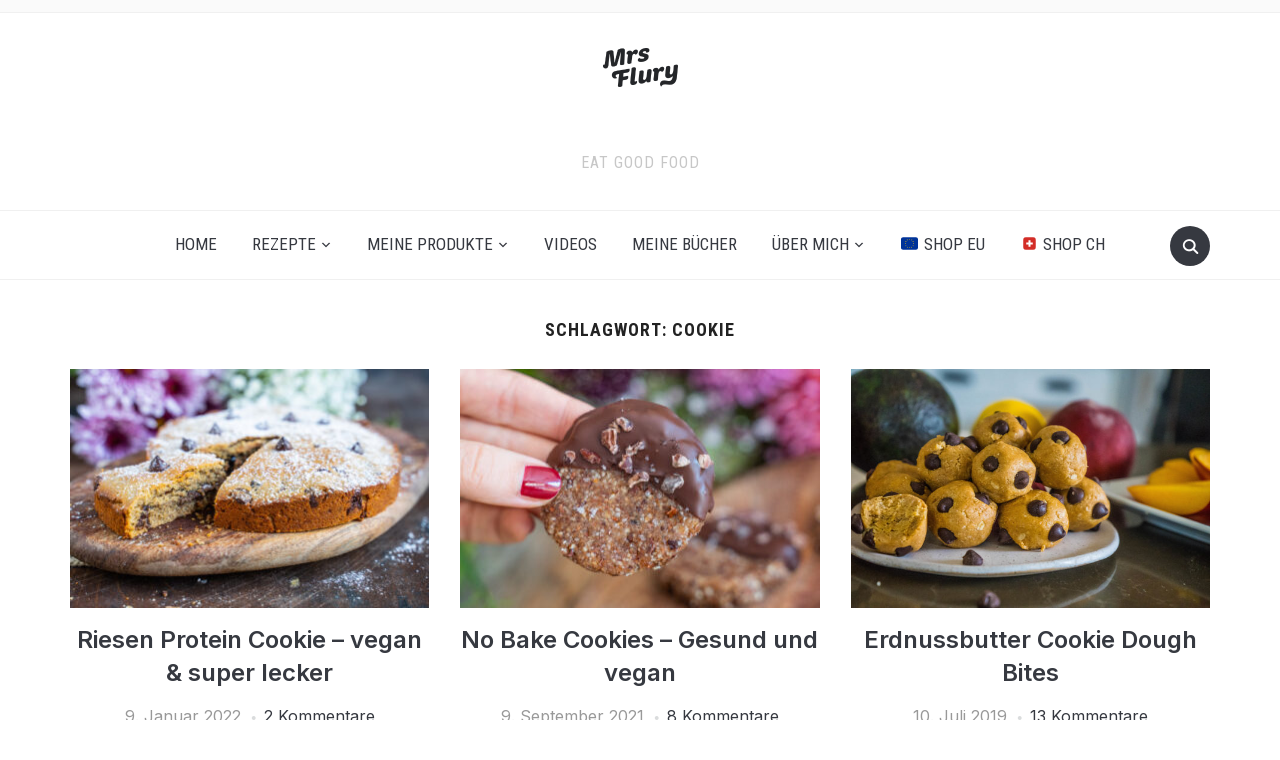

--- FILE ---
content_type: text/html; charset=UTF-8
request_url: https://www.mrsflury.com/tag/cookie/
body_size: 29868
content:
<!DOCTYPE html>
<html lang="de">
<head>
    <meta charset="UTF-8">
    <meta name="viewport" content="width=device-width, initial-scale=1.0">
    <link rel="profile" href="http://gmpg.org/xfn/11">
    <link rel="pingback" href="https://www.mrsflury.com/xmlrpc.php">
    <link rel="preload" as="font" href="https://www.mrsflury.com/wp-content/themes/foodica/fonts/foodica.ttf" type="font/ttf" crossorigin>

    <meta name='robots' content='index, follow, max-image-preview:large, max-snippet:-1, max-video-preview:-1' />
	<style>img:is([sizes="auto" i], [sizes^="auto," i]) { contain-intrinsic-size: 3000px 1500px }</style>
	
	<!-- This site is optimized with the Yoast SEO Premium plugin v25.7 (Yoast SEO v25.7) - https://yoast.com/wordpress/plugins/seo/ -->
	<title>cookie Archive - Mrs Flury - gesunde Rezepte</title>
	<link rel="canonical" href="https://www.mrsflury.com/tag/cookie/" />
	<meta property="og:locale" content="de_DE" />
	<meta property="og:type" content="article" />
	<meta property="og:title" content="cookie Archive" />
	<meta property="og:url" content="https://www.mrsflury.com/tag/cookie/" />
	<meta property="og:site_name" content="Mrs Flury - gesunde Rezepte" />
	<meta name="twitter:card" content="summary_large_image" />
	<meta name="twitter:site" content="@mrsflury" />
	<script type="application/ld+json" class="yoast-schema-graph">{"@context":"https://schema.org","@graph":[{"@type":"CollectionPage","@id":"https://www.mrsflury.com/tag/cookie/","url":"https://www.mrsflury.com/tag/cookie/","name":"cookie Archive - Mrs Flury - gesunde Rezepte","isPartOf":{"@id":"https://www.mrsflury.com/#website"},"primaryImageOfPage":{"@id":"https://www.mrsflury.com/tag/cookie/#primaryimage"},"image":{"@id":"https://www.mrsflury.com/tag/cookie/#primaryimage"},"thumbnailUrl":"https://www.mrsflury.com/wp-content/uploads/2021/11/proteincookie-1.jpg","breadcrumb":{"@id":"https://www.mrsflury.com/tag/cookie/#breadcrumb"},"inLanguage":"de"},{"@type":"ImageObject","inLanguage":"de","@id":"https://www.mrsflury.com/tag/cookie/#primaryimage","url":"https://www.mrsflury.com/wp-content/uploads/2021/11/proteincookie-1.jpg","contentUrl":"https://www.mrsflury.com/wp-content/uploads/2021/11/proteincookie-1.jpg","width":1920,"height":1280,"caption":"Protein Riesen Cookie Vegan Laktosefrei Rezept Mrs Flury"},{"@type":"BreadcrumbList","@id":"https://www.mrsflury.com/tag/cookie/#breadcrumb","itemListElement":[{"@type":"ListItem","position":1,"name":"Home","item":"https://www.mrsflury.com/"},{"@type":"ListItem","position":2,"name":"cookie"}]},{"@type":"WebSite","@id":"https://www.mrsflury.com/#website","url":"https://www.mrsflury.com/","name":"Mrs Flury - gesunde Rezepte","description":"eat good food","publisher":{"@id":"https://www.mrsflury.com/#organization"},"potentialAction":[{"@type":"SearchAction","target":{"@type":"EntryPoint","urlTemplate":"https://www.mrsflury.com/?s={search_term_string}"},"query-input":{"@type":"PropertyValueSpecification","valueRequired":true,"valueName":"search_term_string"}}],"inLanguage":"de"},{"@type":["Organization","Place"],"@id":"https://www.mrsflury.com/#organization","name":"Mrs Flury - gesunde Rezepte","url":"https://www.mrsflury.com/","logo":{"@id":"https://www.mrsflury.com/tag/cookie/#local-main-organization-logo"},"image":{"@id":"https://www.mrsflury.com/tag/cookie/#local-main-organization-logo"},"sameAs":["https://www.facebook.com/mrsflury1","https://x.com/mrsflury","http://instagram.com/mrsflury/","https://www.pinterest.com/mrsflury/","https://www.youtube.com/mrsflury1"],"telephone":[],"openingHoursSpecification":[{"@type":"OpeningHoursSpecification","dayOfWeek":["Monday","Tuesday","Wednesday","Thursday","Friday","Saturday","Sunday"],"opens":"09:00","closes":"17:00"}]},{"@type":"ImageObject","inLanguage":"de","@id":"https://www.mrsflury.com/tag/cookie/#local-main-organization-logo","url":"https://www.mrsflury.com/wp-content/uploads/2020/04/logo-150.png","contentUrl":"https://www.mrsflury.com/wp-content/uploads/2020/04/logo-150.png","width":150,"height":78,"caption":"Mrs Flury - gesunde Rezepte"}]}</script>
	<!-- / Yoast SEO Premium plugin. -->


<link rel='dns-prefetch' href='//stats.wp.com' />
<link rel='dns-prefetch' href='//fonts.googleapis.com' />
<link rel="alternate" type="application/rss+xml" title="Mrs Flury - gesunde Rezepte &raquo; Feed" href="https://www.mrsflury.com/feed/" />
<link rel="alternate" type="application/rss+xml" title="Mrs Flury - gesunde Rezepte &raquo; Kommentar-Feed" href="https://www.mrsflury.com/comments/feed/" />
<link rel="alternate" type="application/rss+xml" title="Mrs Flury - gesunde Rezepte &raquo; cookie Schlagwort-Feed" href="https://www.mrsflury.com/tag/cookie/feed/" />
<script type="text/javascript">
/* <![CDATA[ */
window._wpemojiSettings = {"baseUrl":"https:\/\/s.w.org\/images\/core\/emoji\/15.0.3\/72x72\/","ext":".png","svgUrl":"https:\/\/s.w.org\/images\/core\/emoji\/15.0.3\/svg\/","svgExt":".svg","source":{"wpemoji":"https:\/\/www.mrsflury.com\/wp-includes\/js\/wp-emoji.js?ver=6.7.4","twemoji":"https:\/\/www.mrsflury.com\/wp-includes\/js\/twemoji.js?ver=6.7.4"}};
/**
 * @output wp-includes/js/wp-emoji-loader.js
 */

/**
 * Emoji Settings as exported in PHP via _print_emoji_detection_script().
 * @typedef WPEmojiSettings
 * @type {object}
 * @property {?object} source
 * @property {?string} source.concatemoji
 * @property {?string} source.twemoji
 * @property {?string} source.wpemoji
 * @property {?boolean} DOMReady
 * @property {?Function} readyCallback
 */

/**
 * Support tests.
 * @typedef SupportTests
 * @type {object}
 * @property {?boolean} flag
 * @property {?boolean} emoji
 */

/**
 * IIFE to detect emoji support and load Twemoji if needed.
 *
 * @param {Window} window
 * @param {Document} document
 * @param {WPEmojiSettings} settings
 */
( function wpEmojiLoader( window, document, settings ) {
	if ( typeof Promise === 'undefined' ) {
		return;
	}

	var sessionStorageKey = 'wpEmojiSettingsSupports';
	var tests = [ 'flag', 'emoji' ];

	/**
	 * Checks whether the browser supports offloading to a Worker.
	 *
	 * @since 6.3.0
	 *
	 * @private
	 *
	 * @returns {boolean}
	 */
	function supportsWorkerOffloading() {
		return (
			typeof Worker !== 'undefined' &&
			typeof OffscreenCanvas !== 'undefined' &&
			typeof URL !== 'undefined' &&
			URL.createObjectURL &&
			typeof Blob !== 'undefined'
		);
	}

	/**
	 * @typedef SessionSupportTests
	 * @type {object}
	 * @property {number} timestamp
	 * @property {SupportTests} supportTests
	 */

	/**
	 * Get support tests from session.
	 *
	 * @since 6.3.0
	 *
	 * @private
	 *
	 * @returns {?SupportTests} Support tests, or null if not set or older than 1 week.
	 */
	function getSessionSupportTests() {
		try {
			/** @type {SessionSupportTests} */
			var item = JSON.parse(
				sessionStorage.getItem( sessionStorageKey )
			);
			if (
				typeof item === 'object' &&
				typeof item.timestamp === 'number' &&
				new Date().valueOf() < item.timestamp + 604800 && // Note: Number is a week in seconds.
				typeof item.supportTests === 'object'
			) {
				return item.supportTests;
			}
		} catch ( e ) {}
		return null;
	}

	/**
	 * Persist the supports in session storage.
	 *
	 * @since 6.3.0
	 *
	 * @private
	 *
	 * @param {SupportTests} supportTests Support tests.
	 */
	function setSessionSupportTests( supportTests ) {
		try {
			/** @type {SessionSupportTests} */
			var item = {
				supportTests: supportTests,
				timestamp: new Date().valueOf()
			};

			sessionStorage.setItem(
				sessionStorageKey,
				JSON.stringify( item )
			);
		} catch ( e ) {}
	}

	/**
	 * Checks if two sets of Emoji characters render the same visually.
	 *
	 * This function may be serialized to run in a Worker. Therefore, it cannot refer to variables from the containing
	 * scope. Everything must be passed by parameters.
	 *
	 * @since 4.9.0
	 *
	 * @private
	 *
	 * @param {CanvasRenderingContext2D} context 2D Context.
	 * @param {string} set1 Set of Emoji to test.
	 * @param {string} set2 Set of Emoji to test.
	 *
	 * @return {boolean} True if the two sets render the same.
	 */
	function emojiSetsRenderIdentically( context, set1, set2 ) {
		// Cleanup from previous test.
		context.clearRect( 0, 0, context.canvas.width, context.canvas.height );
		context.fillText( set1, 0, 0 );
		var rendered1 = new Uint32Array(
			context.getImageData(
				0,
				0,
				context.canvas.width,
				context.canvas.height
			).data
		);

		// Cleanup from previous test.
		context.clearRect( 0, 0, context.canvas.width, context.canvas.height );
		context.fillText( set2, 0, 0 );
		var rendered2 = new Uint32Array(
			context.getImageData(
				0,
				0,
				context.canvas.width,
				context.canvas.height
			).data
		);

		return rendered1.every( function ( rendered2Data, index ) {
			return rendered2Data === rendered2[ index ];
		} );
	}

	/**
	 * Determines if the browser properly renders Emoji that Twemoji can supplement.
	 *
	 * This function may be serialized to run in a Worker. Therefore, it cannot refer to variables from the containing
	 * scope. Everything must be passed by parameters.
	 *
	 * @since 4.2.0
	 *
	 * @private
	 *
	 * @param {CanvasRenderingContext2D} context 2D Context.
	 * @param {string} type Whether to test for support of "flag" or "emoji".
	 * @param {Function} emojiSetsRenderIdentically Reference to emojiSetsRenderIdentically function, needed due to minification.
	 *
	 * @return {boolean} True if the browser can render emoji, false if it cannot.
	 */
	function browserSupportsEmoji( context, type, emojiSetsRenderIdentically ) {
		var isIdentical;

		switch ( type ) {
			case 'flag':
				/*
				 * Test for Transgender flag compatibility. Added in Unicode 13.
				 *
				 * To test for support, we try to render it, and compare the rendering to how it would look if
				 * the browser doesn't render it correctly (white flag emoji + transgender symbol).
				 */
				isIdentical = emojiSetsRenderIdentically(
					context,
					'\uD83C\uDFF3\uFE0F\u200D\u26A7\uFE0F', // as a zero-width joiner sequence
					'\uD83C\uDFF3\uFE0F\u200B\u26A7\uFE0F' // separated by a zero-width space
				);

				if ( isIdentical ) {
					return false;
				}

				/*
				 * Test for UN flag compatibility. This is the least supported of the letter locale flags,
				 * so gives us an easy test for full support.
				 *
				 * To test for support, we try to render it, and compare the rendering to how it would look if
				 * the browser doesn't render it correctly ([U] + [N]).
				 */
				isIdentical = emojiSetsRenderIdentically(
					context,
					'\uD83C\uDDFA\uD83C\uDDF3', // as the sequence of two code points
					'\uD83C\uDDFA\u200B\uD83C\uDDF3' // as the two code points separated by a zero-width space
				);

				if ( isIdentical ) {
					return false;
				}

				/*
				 * Test for English flag compatibility. England is a country in the United Kingdom, it
				 * does not have a two letter locale code but rather a five letter sub-division code.
				 *
				 * To test for support, we try to render it, and compare the rendering to how it would look if
				 * the browser doesn't render it correctly (black flag emoji + [G] + [B] + [E] + [N] + [G]).
				 */
				isIdentical = emojiSetsRenderIdentically(
					context,
					// as the flag sequence
					'\uD83C\uDFF4\uDB40\uDC67\uDB40\uDC62\uDB40\uDC65\uDB40\uDC6E\uDB40\uDC67\uDB40\uDC7F',
					// with each code point separated by a zero-width space
					'\uD83C\uDFF4\u200B\uDB40\uDC67\u200B\uDB40\uDC62\u200B\uDB40\uDC65\u200B\uDB40\uDC6E\u200B\uDB40\uDC67\u200B\uDB40\uDC7F'
				);

				return ! isIdentical;
			case 'emoji':
				/*
				 * Four and twenty blackbirds baked in a pie.
				 *
				 * To test for Emoji 15.0 support, try to render a new emoji: Blackbird.
				 *
				 * The Blackbird is a ZWJ sequence combining 🐦 Bird and ⬛ large black square.,
				 *
				 * 0x1F426 (\uD83D\uDC26) == Bird
				 * 0x200D == Zero-Width Joiner (ZWJ) that links the code points for the new emoji or
				 * 0x200B == Zero-Width Space (ZWS) that is rendered for clients not supporting the new emoji.
				 * 0x2B1B == Large Black Square
				 *
				 * When updating this test for future Emoji releases, ensure that individual emoji that make up the
				 * sequence come from older emoji standards.
				 */
				isIdentical = emojiSetsRenderIdentically(
					context,
					'\uD83D\uDC26\u200D\u2B1B', // as the zero-width joiner sequence
					'\uD83D\uDC26\u200B\u2B1B' // separated by a zero-width space
				);

				return ! isIdentical;
		}

		return false;
	}

	/**
	 * Checks emoji support tests.
	 *
	 * This function may be serialized to run in a Worker. Therefore, it cannot refer to variables from the containing
	 * scope. Everything must be passed by parameters.
	 *
	 * @since 6.3.0
	 *
	 * @private
	 *
	 * @param {string[]} tests Tests.
	 * @param {Function} browserSupportsEmoji Reference to browserSupportsEmoji function, needed due to minification.
	 * @param {Function} emojiSetsRenderIdentically Reference to emojiSetsRenderIdentically function, needed due to minification.
	 *
	 * @return {SupportTests} Support tests.
	 */
	function testEmojiSupports( tests, browserSupportsEmoji, emojiSetsRenderIdentically ) {
		var canvas;
		if (
			typeof WorkerGlobalScope !== 'undefined' &&
			self instanceof WorkerGlobalScope
		) {
			canvas = new OffscreenCanvas( 300, 150 ); // Dimensions are default for HTMLCanvasElement.
		} else {
			canvas = document.createElement( 'canvas' );
		}

		var context = canvas.getContext( '2d', { willReadFrequently: true } );

		/*
		 * Chrome on OS X added native emoji rendering in M41. Unfortunately,
		 * it doesn't work when the font is bolder than 500 weight. So, we
		 * check for bold rendering support to avoid invisible emoji in Chrome.
		 */
		context.textBaseline = 'top';
		context.font = '600 32px Arial';

		var supports = {};
		tests.forEach( function ( test ) {
			supports[ test ] = browserSupportsEmoji( context, test, emojiSetsRenderIdentically );
		} );
		return supports;
	}

	/**
	 * Adds a script to the head of the document.
	 *
	 * @ignore
	 *
	 * @since 4.2.0
	 *
	 * @param {string} src The url where the script is located.
	 *
	 * @return {void}
	 */
	function addScript( src ) {
		var script = document.createElement( 'script' );
		script.src = src;
		script.defer = true;
		document.head.appendChild( script );
	}

	settings.supports = {
		everything: true,
		everythingExceptFlag: true
	};

	// Create a promise for DOMContentLoaded since the worker logic may finish after the event has fired.
	var domReadyPromise = new Promise( function ( resolve ) {
		document.addEventListener( 'DOMContentLoaded', resolve, {
			once: true
		} );
	} );

	// Obtain the emoji support from the browser, asynchronously when possible.
	new Promise( function ( resolve ) {
		var supportTests = getSessionSupportTests();
		if ( supportTests ) {
			resolve( supportTests );
			return;
		}

		if ( supportsWorkerOffloading() ) {
			try {
				// Note that the functions are being passed as arguments due to minification.
				var workerScript =
					'postMessage(' +
					testEmojiSupports.toString() +
					'(' +
					[
						JSON.stringify( tests ),
						browserSupportsEmoji.toString(),
						emojiSetsRenderIdentically.toString()
					].join( ',' ) +
					'));';
				var blob = new Blob( [ workerScript ], {
					type: 'text/javascript'
				} );
				var worker = new Worker( URL.createObjectURL( blob ), { name: 'wpTestEmojiSupports' } );
				worker.onmessage = function ( event ) {
					supportTests = event.data;
					setSessionSupportTests( supportTests );
					worker.terminate();
					resolve( supportTests );
				};
				return;
			} catch ( e ) {}
		}

		supportTests = testEmojiSupports( tests, browserSupportsEmoji, emojiSetsRenderIdentically );
		setSessionSupportTests( supportTests );
		resolve( supportTests );
	} )
		// Once the browser emoji support has been obtained from the session, finalize the settings.
		.then( function ( supportTests ) {
			/*
			 * Tests the browser support for flag emojis and other emojis, and adjusts the
			 * support settings accordingly.
			 */
			for ( var test in supportTests ) {
				settings.supports[ test ] = supportTests[ test ];

				settings.supports.everything =
					settings.supports.everything && settings.supports[ test ];

				if ( 'flag' !== test ) {
					settings.supports.everythingExceptFlag =
						settings.supports.everythingExceptFlag &&
						settings.supports[ test ];
				}
			}

			settings.supports.everythingExceptFlag =
				settings.supports.everythingExceptFlag &&
				! settings.supports.flag;

			// Sets DOMReady to false and assigns a ready function to settings.
			settings.DOMReady = false;
			settings.readyCallback = function () {
				settings.DOMReady = true;
			};
		} )
		.then( function () {
			return domReadyPromise;
		} )
		.then( function () {
			// When the browser can not render everything we need to load a polyfill.
			if ( ! settings.supports.everything ) {
				settings.readyCallback();

				var src = settings.source || {};

				if ( src.concatemoji ) {
					addScript( src.concatemoji );
				} else if ( src.wpemoji && src.twemoji ) {
					addScript( src.twemoji );
					addScript( src.wpemoji );
				}
			}
		} );
} )( window, document, window._wpemojiSettings );

/* ]]> */
</script>
<link rel='stylesheet' id='sbi_styles-css' href='https://www.mrsflury.com/wp-content/plugins/instagram-feed/css/sbi-styles.css?ver=6.9.1' type='text/css' media='all' />
<style id='wp-emoji-styles-inline-css' type='text/css'>

	img.wp-smiley, img.emoji {
		display: inline !important;
		border: none !important;
		box-shadow: none !important;
		height: 1em !important;
		width: 1em !important;
		margin: 0 0.07em !important;
		vertical-align: -0.1em !important;
		background: none !important;
		padding: 0 !important;
	}
</style>
<link rel='stylesheet' id='wp-block-library-css' href='https://www.mrsflury.com/wp-includes/css/dist/block-library/style.css?ver=6.7.4' type='text/css' media='all' />
<style id='wp-block-library-theme-inline-css' type='text/css'>
.wp-block-audio :where(figcaption){
  color:#555;
  font-size:13px;
  text-align:center;
}
.is-dark-theme .wp-block-audio :where(figcaption){
  color:#ffffffa6;
}

.wp-block-audio{
  margin:0 0 1em;
}

.wp-block-code{
  border:1px solid #ccc;
  border-radius:4px;
  font-family:Menlo,Consolas,monaco,monospace;
  padding:.8em 1em;
}

.wp-block-embed :where(figcaption){
  color:#555;
  font-size:13px;
  text-align:center;
}
.is-dark-theme .wp-block-embed :where(figcaption){
  color:#ffffffa6;
}

.wp-block-embed{
  margin:0 0 1em;
}

.blocks-gallery-caption{
  color:#555;
  font-size:13px;
  text-align:center;
}
.is-dark-theme .blocks-gallery-caption{
  color:#ffffffa6;
}

:root :where(.wp-block-image figcaption){
  color:#555;
  font-size:13px;
  text-align:center;
}
.is-dark-theme :root :where(.wp-block-image figcaption){
  color:#ffffffa6;
}

.wp-block-image{
  margin:0 0 1em;
}

.wp-block-pullquote{
  border-bottom:4px solid;
  border-top:4px solid;
  color:currentColor;
  margin-bottom:1.75em;
}
.wp-block-pullquote cite,.wp-block-pullquote footer,.wp-block-pullquote__citation{
  color:currentColor;
  font-size:.8125em;
  font-style:normal;
  text-transform:uppercase;
}

.wp-block-quote{
  border-left:.25em solid;
  margin:0 0 1.75em;
  padding-left:1em;
}
.wp-block-quote cite,.wp-block-quote footer{
  color:currentColor;
  font-size:.8125em;
  font-style:normal;
  position:relative;
}
.wp-block-quote:where(.has-text-align-right){
  border-left:none;
  border-right:.25em solid;
  padding-left:0;
  padding-right:1em;
}
.wp-block-quote:where(.has-text-align-center){
  border:none;
  padding-left:0;
}
.wp-block-quote.is-large,.wp-block-quote.is-style-large,.wp-block-quote:where(.is-style-plain){
  border:none;
}

.wp-block-search .wp-block-search__label{
  font-weight:700;
}

.wp-block-search__button{
  border:1px solid #ccc;
  padding:.375em .625em;
}

:where(.wp-block-group.has-background){
  padding:1.25em 2.375em;
}

.wp-block-separator.has-css-opacity{
  opacity:.4;
}

.wp-block-separator{
  border:none;
  border-bottom:2px solid;
  margin-left:auto;
  margin-right:auto;
}
.wp-block-separator.has-alpha-channel-opacity{
  opacity:1;
}
.wp-block-separator:not(.is-style-wide):not(.is-style-dots){
  width:100px;
}
.wp-block-separator.has-background:not(.is-style-dots){
  border-bottom:none;
  height:1px;
}
.wp-block-separator.has-background:not(.is-style-wide):not(.is-style-dots){
  height:2px;
}

.wp-block-table{
  margin:0 0 1em;
}
.wp-block-table td,.wp-block-table th{
  word-break:normal;
}
.wp-block-table :where(figcaption){
  color:#555;
  font-size:13px;
  text-align:center;
}
.is-dark-theme .wp-block-table :where(figcaption){
  color:#ffffffa6;
}

.wp-block-video :where(figcaption){
  color:#555;
  font-size:13px;
  text-align:center;
}
.is-dark-theme .wp-block-video :where(figcaption){
  color:#ffffffa6;
}

.wp-block-video{
  margin:0 0 1em;
}

:root :where(.wp-block-template-part.has-background){
  margin-bottom:0;
  margin-top:0;
  padding:1.25em 2.375em;
}
</style>
<link rel='stylesheet' id='wpzoom-social-icons-block-style-css' href='https://www.mrsflury.com/wp-content/plugins/social-icons-widget-by-wpzoom/block/dist/style-wpzoom-social-icons.css?ver=4.5.1' type='text/css' media='all' />
<link rel='stylesheet' id='mediaelement-css' href='https://www.mrsflury.com/wp-includes/js/mediaelement/mediaelementplayer-legacy.min.css?ver=4.2.17' type='text/css' media='all' />
<link rel='stylesheet' id='wp-mediaelement-css' href='https://www.mrsflury.com/wp-includes/js/mediaelement/wp-mediaelement.css?ver=6.7.4' type='text/css' media='all' />
<style id='jetpack-sharing-buttons-style-inline-css' type='text/css'>
.jetpack-sharing-buttons__services-list{display:flex;flex-direction:row;flex-wrap:wrap;gap:0;list-style-type:none;margin:5px;padding:0}.jetpack-sharing-buttons__services-list.has-small-icon-size{font-size:12px}.jetpack-sharing-buttons__services-list.has-normal-icon-size{font-size:16px}.jetpack-sharing-buttons__services-list.has-large-icon-size{font-size:24px}.jetpack-sharing-buttons__services-list.has-huge-icon-size{font-size:36px}@media print{.jetpack-sharing-buttons__services-list{display:none!important}}.editor-styles-wrapper .wp-block-jetpack-sharing-buttons{gap:0;padding-inline-start:0}ul.jetpack-sharing-buttons__services-list.has-background{padding:1.25em 2.375em}
</style>
<style id='global-styles-inline-css' type='text/css'>
:root{--wp--preset--aspect-ratio--square: 1;--wp--preset--aspect-ratio--4-3: 4/3;--wp--preset--aspect-ratio--3-4: 3/4;--wp--preset--aspect-ratio--3-2: 3/2;--wp--preset--aspect-ratio--2-3: 2/3;--wp--preset--aspect-ratio--16-9: 16/9;--wp--preset--aspect-ratio--9-16: 9/16;--wp--preset--color--black: #000000;--wp--preset--color--cyan-bluish-gray: #abb8c3;--wp--preset--color--white: #ffffff;--wp--preset--color--pale-pink: #f78da7;--wp--preset--color--vivid-red: #cf2e2e;--wp--preset--color--luminous-vivid-orange: #ff6900;--wp--preset--color--luminous-vivid-amber: #fcb900;--wp--preset--color--light-green-cyan: #7bdcb5;--wp--preset--color--vivid-green-cyan: #00d084;--wp--preset--color--pale-cyan-blue: #8ed1fc;--wp--preset--color--vivid-cyan-blue: #0693e3;--wp--preset--color--vivid-purple: #9b51e0;--wp--preset--color--primary: #363940;--wp--preset--color--secondary: #818592;--wp--preset--color--tertiary: #0F7FAF;--wp--preset--color--lightgrey: #ececec;--wp--preset--color--foreground: #212121;--wp--preset--color--background: #eff4f7;--wp--preset--color--green: #4FD086;--wp--preset--color--teal: #4DBDBA;--wp--preset--color--orange: #E98464;--wp--preset--color--red: #E75148;--wp--preset--color--pink: #FB8FB0;--wp--preset--color--light-background: #fafafa;--wp--preset--gradient--vivid-cyan-blue-to-vivid-purple: linear-gradient(135deg,rgba(6,147,227,1) 0%,rgb(155,81,224) 100%);--wp--preset--gradient--light-green-cyan-to-vivid-green-cyan: linear-gradient(135deg,rgb(122,220,180) 0%,rgb(0,208,130) 100%);--wp--preset--gradient--luminous-vivid-amber-to-luminous-vivid-orange: linear-gradient(135deg,rgba(252,185,0,1) 0%,rgba(255,105,0,1) 100%);--wp--preset--gradient--luminous-vivid-orange-to-vivid-red: linear-gradient(135deg,rgba(255,105,0,1) 0%,rgb(207,46,46) 100%);--wp--preset--gradient--very-light-gray-to-cyan-bluish-gray: linear-gradient(135deg,rgb(238,238,238) 0%,rgb(169,184,195) 100%);--wp--preset--gradient--cool-to-warm-spectrum: linear-gradient(135deg,rgb(74,234,220) 0%,rgb(151,120,209) 20%,rgb(207,42,186) 40%,rgb(238,44,130) 60%,rgb(251,105,98) 80%,rgb(254,248,76) 100%);--wp--preset--gradient--blush-light-purple: linear-gradient(135deg,rgb(255,206,236) 0%,rgb(152,150,240) 100%);--wp--preset--gradient--blush-bordeaux: linear-gradient(135deg,rgb(254,205,165) 0%,rgb(254,45,45) 50%,rgb(107,0,62) 100%);--wp--preset--gradient--luminous-dusk: linear-gradient(135deg,rgb(255,203,112) 0%,rgb(199,81,192) 50%,rgb(65,88,208) 100%);--wp--preset--gradient--pale-ocean: linear-gradient(135deg,rgb(255,245,203) 0%,rgb(182,227,212) 50%,rgb(51,167,181) 100%);--wp--preset--gradient--electric-grass: linear-gradient(135deg,rgb(202,248,128) 0%,rgb(113,206,126) 100%);--wp--preset--gradient--midnight: linear-gradient(135deg,rgb(2,3,129) 0%,rgb(40,116,252) 100%);--wp--preset--gradient--black-primary: linear-gradient(0deg,var(--wp--preset--color--primary) 0%,rgba(0,58,102,0) 100%);--wp--preset--gradient--black-secondary: linear-gradient(135deg,rgba(0,0,0,1) 50%,var(--wp--preset--color--tertiary) 100%);--wp--preset--font-size--small: 13px;--wp--preset--font-size--medium: 20px;--wp--preset--font-size--large: 36px;--wp--preset--font-size--x-large: 42px;--wp--preset--spacing--20: 0.44rem;--wp--preset--spacing--30: 0.67rem;--wp--preset--spacing--40: 1rem;--wp--preset--spacing--50: 1.5rem;--wp--preset--spacing--60: 2.25rem;--wp--preset--spacing--70: 3.38rem;--wp--preset--spacing--80: 5.06rem;--wp--preset--spacing--x-small: 20px;--wp--preset--spacing--small: 40px;--wp--preset--spacing--medium: 60px;--wp--preset--spacing--large: 80px;--wp--preset--spacing--x-large: 100px;--wp--preset--shadow--natural: 6px 6px 9px rgba(0, 0, 0, 0.2);--wp--preset--shadow--deep: 12px 12px 50px rgba(0, 0, 0, 0.4);--wp--preset--shadow--sharp: 6px 6px 0px rgba(0, 0, 0, 0.2);--wp--preset--shadow--outlined: 6px 6px 0px -3px rgba(255, 255, 255, 1), 6px 6px rgba(0, 0, 0, 1);--wp--preset--shadow--crisp: 6px 6px 0px rgba(0, 0, 0, 1);--wp--custom--font-weight--black: 900;--wp--custom--font-weight--bold: 600;--wp--custom--font-weight--extra-bold: 800;--wp--custom--font-weight--light: 300;--wp--custom--font-weight--medium: 500;--wp--custom--font-weight--regular: 400;--wp--custom--font-weight--semi-bold: 500;--wp--custom--line-height--body: 1.75;--wp--custom--line-height--heading: 1.1;--wp--custom--line-height--medium: 1.5;--wp--custom--line-height--one: 1;--wp--custom--spacing--outer: 30px;}:root { --wp--style--global--content-size: 1140px;--wp--style--global--wide-size: 1390px; }:where(body) { margin: 0; }.wp-site-blocks { padding-top: var(--wp--style--root--padding-top); padding-bottom: var(--wp--style--root--padding-bottom); }.has-global-padding { padding-right: var(--wp--style--root--padding-right); padding-left: var(--wp--style--root--padding-left); }.has-global-padding > .alignfull { margin-right: calc(var(--wp--style--root--padding-right) * -1); margin-left: calc(var(--wp--style--root--padding-left) * -1); }.has-global-padding :where(:not(.alignfull.is-layout-flow) > .has-global-padding:not(.wp-block-block, .alignfull)) { padding-right: 0; padding-left: 0; }.has-global-padding :where(:not(.alignfull.is-layout-flow) > .has-global-padding:not(.wp-block-block, .alignfull)) > .alignfull { margin-left: 0; margin-right: 0; }.wp-site-blocks > .alignleft { float: left; margin-right: 2em; }.wp-site-blocks > .alignright { float: right; margin-left: 2em; }.wp-site-blocks > .aligncenter { justify-content: center; margin-left: auto; margin-right: auto; }:where(.wp-site-blocks) > * { margin-block-start: 20px; margin-block-end: 0; }:where(.wp-site-blocks) > :first-child { margin-block-start: 0; }:where(.wp-site-blocks) > :last-child { margin-block-end: 0; }:root { --wp--style--block-gap: 20px; }:root :where(.is-layout-flow) > :first-child{margin-block-start: 0;}:root :where(.is-layout-flow) > :last-child{margin-block-end: 0;}:root :where(.is-layout-flow) > *{margin-block-start: 20px;margin-block-end: 0;}:root :where(.is-layout-constrained) > :first-child{margin-block-start: 0;}:root :where(.is-layout-constrained) > :last-child{margin-block-end: 0;}:root :where(.is-layout-constrained) > *{margin-block-start: 20px;margin-block-end: 0;}:root :where(.is-layout-flex){gap: 20px;}:root :where(.is-layout-grid){gap: 20px;}.is-layout-flow > .alignleft{float: left;margin-inline-start: 0;margin-inline-end: 2em;}.is-layout-flow > .alignright{float: right;margin-inline-start: 2em;margin-inline-end: 0;}.is-layout-flow > .aligncenter{margin-left: auto !important;margin-right: auto !important;}.is-layout-constrained > .alignleft{float: left;margin-inline-start: 0;margin-inline-end: 2em;}.is-layout-constrained > .alignright{float: right;margin-inline-start: 2em;margin-inline-end: 0;}.is-layout-constrained > .aligncenter{margin-left: auto !important;margin-right: auto !important;}.is-layout-constrained > :where(:not(.alignleft):not(.alignright):not(.alignfull)){max-width: var(--wp--style--global--content-size);margin-left: auto !important;margin-right: auto !important;}.is-layout-constrained > .alignwide{max-width: var(--wp--style--global--wide-size);}body .is-layout-flex{display: flex;}.is-layout-flex{flex-wrap: wrap;align-items: center;}.is-layout-flex > :is(*, div){margin: 0;}body .is-layout-grid{display: grid;}.is-layout-grid > :is(*, div){margin: 0;}body{--wp--style--root--padding-top: 0px;--wp--style--root--padding-right: 0px;--wp--style--root--padding-bottom: 0px;--wp--style--root--padding-left: 0px;}a:where(:not(.wp-element-button)){color: var(--wp--preset--color--primary);text-decoration: underline;}:root :where(a:where(:not(.wp-element-button)):hover){color: var(--wp--preset--color--primary);}:root :where(.wp-element-button, .wp-block-button__link){background-color: var(--wp--preset--color--secondary);border-radius: 4px;border-width: 0;color: var(--wp--preset--color--white);font-family: inherit;font-size: inherit;font-weight: var(--wp--custom--font-weight--medium);line-height: inherit;padding-top: 10px;padding-right: 25px;padding-bottom: 10px;padding-left: 25px;text-decoration: none;}.has-black-color{color: var(--wp--preset--color--black) !important;}.has-cyan-bluish-gray-color{color: var(--wp--preset--color--cyan-bluish-gray) !important;}.has-white-color{color: var(--wp--preset--color--white) !important;}.has-pale-pink-color{color: var(--wp--preset--color--pale-pink) !important;}.has-vivid-red-color{color: var(--wp--preset--color--vivid-red) !important;}.has-luminous-vivid-orange-color{color: var(--wp--preset--color--luminous-vivid-orange) !important;}.has-luminous-vivid-amber-color{color: var(--wp--preset--color--luminous-vivid-amber) !important;}.has-light-green-cyan-color{color: var(--wp--preset--color--light-green-cyan) !important;}.has-vivid-green-cyan-color{color: var(--wp--preset--color--vivid-green-cyan) !important;}.has-pale-cyan-blue-color{color: var(--wp--preset--color--pale-cyan-blue) !important;}.has-vivid-cyan-blue-color{color: var(--wp--preset--color--vivid-cyan-blue) !important;}.has-vivid-purple-color{color: var(--wp--preset--color--vivid-purple) !important;}.has-primary-color{color: var(--wp--preset--color--primary) !important;}.has-secondary-color{color: var(--wp--preset--color--secondary) !important;}.has-tertiary-color{color: var(--wp--preset--color--tertiary) !important;}.has-lightgrey-color{color: var(--wp--preset--color--lightgrey) !important;}.has-foreground-color{color: var(--wp--preset--color--foreground) !important;}.has-background-color{color: var(--wp--preset--color--background) !important;}.has-green-color{color: var(--wp--preset--color--green) !important;}.has-teal-color{color: var(--wp--preset--color--teal) !important;}.has-orange-color{color: var(--wp--preset--color--orange) !important;}.has-red-color{color: var(--wp--preset--color--red) !important;}.has-pink-color{color: var(--wp--preset--color--pink) !important;}.has-light-background-color{color: var(--wp--preset--color--light-background) !important;}.has-black-background-color{background-color: var(--wp--preset--color--black) !important;}.has-cyan-bluish-gray-background-color{background-color: var(--wp--preset--color--cyan-bluish-gray) !important;}.has-white-background-color{background-color: var(--wp--preset--color--white) !important;}.has-pale-pink-background-color{background-color: var(--wp--preset--color--pale-pink) !important;}.has-vivid-red-background-color{background-color: var(--wp--preset--color--vivid-red) !important;}.has-luminous-vivid-orange-background-color{background-color: var(--wp--preset--color--luminous-vivid-orange) !important;}.has-luminous-vivid-amber-background-color{background-color: var(--wp--preset--color--luminous-vivid-amber) !important;}.has-light-green-cyan-background-color{background-color: var(--wp--preset--color--light-green-cyan) !important;}.has-vivid-green-cyan-background-color{background-color: var(--wp--preset--color--vivid-green-cyan) !important;}.has-pale-cyan-blue-background-color{background-color: var(--wp--preset--color--pale-cyan-blue) !important;}.has-vivid-cyan-blue-background-color{background-color: var(--wp--preset--color--vivid-cyan-blue) !important;}.has-vivid-purple-background-color{background-color: var(--wp--preset--color--vivid-purple) !important;}.has-primary-background-color{background-color: var(--wp--preset--color--primary) !important;}.has-secondary-background-color{background-color: var(--wp--preset--color--secondary) !important;}.has-tertiary-background-color{background-color: var(--wp--preset--color--tertiary) !important;}.has-lightgrey-background-color{background-color: var(--wp--preset--color--lightgrey) !important;}.has-foreground-background-color{background-color: var(--wp--preset--color--foreground) !important;}.has-background-background-color{background-color: var(--wp--preset--color--background) !important;}.has-green-background-color{background-color: var(--wp--preset--color--green) !important;}.has-teal-background-color{background-color: var(--wp--preset--color--teal) !important;}.has-orange-background-color{background-color: var(--wp--preset--color--orange) !important;}.has-red-background-color{background-color: var(--wp--preset--color--red) !important;}.has-pink-background-color{background-color: var(--wp--preset--color--pink) !important;}.has-light-background-background-color{background-color: var(--wp--preset--color--light-background) !important;}.has-black-border-color{border-color: var(--wp--preset--color--black) !important;}.has-cyan-bluish-gray-border-color{border-color: var(--wp--preset--color--cyan-bluish-gray) !important;}.has-white-border-color{border-color: var(--wp--preset--color--white) !important;}.has-pale-pink-border-color{border-color: var(--wp--preset--color--pale-pink) !important;}.has-vivid-red-border-color{border-color: var(--wp--preset--color--vivid-red) !important;}.has-luminous-vivid-orange-border-color{border-color: var(--wp--preset--color--luminous-vivid-orange) !important;}.has-luminous-vivid-amber-border-color{border-color: var(--wp--preset--color--luminous-vivid-amber) !important;}.has-light-green-cyan-border-color{border-color: var(--wp--preset--color--light-green-cyan) !important;}.has-vivid-green-cyan-border-color{border-color: var(--wp--preset--color--vivid-green-cyan) !important;}.has-pale-cyan-blue-border-color{border-color: var(--wp--preset--color--pale-cyan-blue) !important;}.has-vivid-cyan-blue-border-color{border-color: var(--wp--preset--color--vivid-cyan-blue) !important;}.has-vivid-purple-border-color{border-color: var(--wp--preset--color--vivid-purple) !important;}.has-primary-border-color{border-color: var(--wp--preset--color--primary) !important;}.has-secondary-border-color{border-color: var(--wp--preset--color--secondary) !important;}.has-tertiary-border-color{border-color: var(--wp--preset--color--tertiary) !important;}.has-lightgrey-border-color{border-color: var(--wp--preset--color--lightgrey) !important;}.has-foreground-border-color{border-color: var(--wp--preset--color--foreground) !important;}.has-background-border-color{border-color: var(--wp--preset--color--background) !important;}.has-green-border-color{border-color: var(--wp--preset--color--green) !important;}.has-teal-border-color{border-color: var(--wp--preset--color--teal) !important;}.has-orange-border-color{border-color: var(--wp--preset--color--orange) !important;}.has-red-border-color{border-color: var(--wp--preset--color--red) !important;}.has-pink-border-color{border-color: var(--wp--preset--color--pink) !important;}.has-light-background-border-color{border-color: var(--wp--preset--color--light-background) !important;}.has-vivid-cyan-blue-to-vivid-purple-gradient-background{background: var(--wp--preset--gradient--vivid-cyan-blue-to-vivid-purple) !important;}.has-light-green-cyan-to-vivid-green-cyan-gradient-background{background: var(--wp--preset--gradient--light-green-cyan-to-vivid-green-cyan) !important;}.has-luminous-vivid-amber-to-luminous-vivid-orange-gradient-background{background: var(--wp--preset--gradient--luminous-vivid-amber-to-luminous-vivid-orange) !important;}.has-luminous-vivid-orange-to-vivid-red-gradient-background{background: var(--wp--preset--gradient--luminous-vivid-orange-to-vivid-red) !important;}.has-very-light-gray-to-cyan-bluish-gray-gradient-background{background: var(--wp--preset--gradient--very-light-gray-to-cyan-bluish-gray) !important;}.has-cool-to-warm-spectrum-gradient-background{background: var(--wp--preset--gradient--cool-to-warm-spectrum) !important;}.has-blush-light-purple-gradient-background{background: var(--wp--preset--gradient--blush-light-purple) !important;}.has-blush-bordeaux-gradient-background{background: var(--wp--preset--gradient--blush-bordeaux) !important;}.has-luminous-dusk-gradient-background{background: var(--wp--preset--gradient--luminous-dusk) !important;}.has-pale-ocean-gradient-background{background: var(--wp--preset--gradient--pale-ocean) !important;}.has-electric-grass-gradient-background{background: var(--wp--preset--gradient--electric-grass) !important;}.has-midnight-gradient-background{background: var(--wp--preset--gradient--midnight) !important;}.has-black-primary-gradient-background{background: var(--wp--preset--gradient--black-primary) !important;}.has-black-secondary-gradient-background{background: var(--wp--preset--gradient--black-secondary) !important;}.has-small-font-size{font-size: var(--wp--preset--font-size--small) !important;}.has-medium-font-size{font-size: var(--wp--preset--font-size--medium) !important;}.has-large-font-size{font-size: var(--wp--preset--font-size--large) !important;}.has-x-large-font-size{font-size: var(--wp--preset--font-size--x-large) !important;}
:root :where(.wp-block-button .wp-block-button__link){background-color: var(--wp--preset--color--primary);}
:root :where(.wp-block-columns){border-radius: 0;border-width: 0;margin-bottom: 0px;}
:root :where(.wp-block-pullquote){font-size: 1.5em;line-height: 1.6;}
:root :where(.wp-block-buttons-is-layout-flow) > :first-child{margin-block-start: 0;}:root :where(.wp-block-buttons-is-layout-flow) > :last-child{margin-block-end: 0;}:root :where(.wp-block-buttons-is-layout-flow) > *{margin-block-start: 10px;margin-block-end: 0;}:root :where(.wp-block-buttons-is-layout-constrained) > :first-child{margin-block-start: 0;}:root :where(.wp-block-buttons-is-layout-constrained) > :last-child{margin-block-end: 0;}:root :where(.wp-block-buttons-is-layout-constrained) > *{margin-block-start: 10px;margin-block-end: 0;}:root :where(.wp-block-buttons-is-layout-flex){gap: 10px;}:root :where(.wp-block-buttons-is-layout-grid){gap: 10px;}
:root :where(.wp-block-column){border-radius: 0;border-width: 0;margin-bottom: 0px;}
:root :where(.wp-block-cover){border-radius: 0;padding-top: 30px;padding-right: 30px;padding-bottom: 30px;padding-left: 30px;}
:root :where(.wp-block-group){padding: 0px;}
:root :where(.wp-block-spacer){margin-top: 0 !important;}
</style>
<link rel='stylesheet' id='zoom-theme-utils-css-css' href='https://www.mrsflury.com/wp-content/themes/foodica/functions/wpzoom/assets/css/theme-utils.css?ver=6.7.4' type='text/css' media='all' />
<link rel='stylesheet' id='foodica-google-fonts-css' href='https://fonts.googleapis.com/css?family=Inter%3Aregular%2C500%2C600%2C700%2C700i%2Citalic%7CAnnie+Use+Your+Telescope%7CRoboto+Condensed%3Aregular%2C700%7COswald&#038;subset=latin&#038;display=swap&#038;ver=6.7.4' type='text/css' media='all' />
<link rel='stylesheet' id='foodica-style-css' href='https://www.mrsflury.com/wp-content/themes/foodica/style.css?ver=4.1.9' type='text/css' media='all' />
<link rel='stylesheet' id='media-queries-css' href='https://www.mrsflury.com/wp-content/themes/foodica/css/media-queries.css?ver=4.1.9' type='text/css' media='all' />
<link rel='stylesheet' id='foodica-style-color-default-css' href='https://www.mrsflury.com/wp-content/themes/foodica/styles/default.css?ver=4.1.9' type='text/css' media='all' />
<link rel='stylesheet' id='simple-social-icons-font-css' href='https://www.mrsflury.com/wp-content/plugins/simple-social-icons/css/style.css?ver=3.0.2' type='text/css' media='all' />
<link rel='stylesheet' id='wpzoom-social-icons-socicon-css' href='https://www.mrsflury.com/wp-content/plugins/social-icons-widget-by-wpzoom/assets/css/wpzoom-socicon.css?ver=1755013623' type='text/css' media='all' />
<link rel='stylesheet' id='wpzoom-social-icons-genericons-css' href='https://www.mrsflury.com/wp-content/plugins/social-icons-widget-by-wpzoom/assets/css/genericons.css?ver=1755013623' type='text/css' media='all' />
<link rel='stylesheet' id='wpzoom-social-icons-academicons-css' href='https://www.mrsflury.com/wp-content/plugins/social-icons-widget-by-wpzoom/assets/css/academicons.min.css?ver=1755013623' type='text/css' media='all' />
<link rel='stylesheet' id='wpzoom-social-icons-font-awesome-3-css' href='https://www.mrsflury.com/wp-content/plugins/social-icons-widget-by-wpzoom/assets/css/font-awesome-3.min.css?ver=1755013623' type='text/css' media='all' />
<link rel='stylesheet' id='dashicons-css' href='https://www.mrsflury.com/wp-includes/css/dashicons.css?ver=6.7.4' type='text/css' media='all' />
<link rel='stylesheet' id='wpzoom-social-icons-styles-css' href='https://www.mrsflury.com/wp-content/plugins/social-icons-widget-by-wpzoom/assets/css/wpzoom-social-icons-styles.css?ver=1755013623' type='text/css' media='all' />
<link rel='preload' as='font'  id='wpzoom-social-icons-font-academicons-woff2-css' href='https://www.mrsflury.com/wp-content/plugins/social-icons-widget-by-wpzoom/assets/font/academicons.woff2?v=1.9.2'  type='font/woff2' crossorigin />
<link rel='preload' as='font'  id='wpzoom-social-icons-font-fontawesome-3-woff2-css' href='https://www.mrsflury.com/wp-content/plugins/social-icons-widget-by-wpzoom/assets/font/fontawesome-webfont.woff2?v=4.7.0'  type='font/woff2' crossorigin />
<link rel='preload' as='font'  id='wpzoom-social-icons-font-genericons-woff-css' href='https://www.mrsflury.com/wp-content/plugins/social-icons-widget-by-wpzoom/assets/font/Genericons.woff'  type='font/woff' crossorigin />
<link rel='preload' as='font'  id='wpzoom-social-icons-font-socicon-woff2-css' href='https://www.mrsflury.com/wp-content/plugins/social-icons-widget-by-wpzoom/assets/font/socicon.woff2?v=4.5.1'  type='font/woff2' crossorigin />
<link rel='stylesheet' id='RecipeIndexStyleSheets-css' href='https://www.mrsflury.com/wp-content/plugins/visual-recipe-index/css/style.css?ver=6.7.4' type='text/css' media='all' />
<script type="text/javascript" src="https://www.mrsflury.com/wp-includes/js/jquery/jquery.js?ver=3.7.1" id="jquery-core-js"></script>
<script type="text/javascript" src="https://www.mrsflury.com/wp-includes/js/jquery/jquery-migrate.js?ver=3.4.1" id="jquery-migrate-js"></script>
<link rel="https://api.w.org/" href="https://www.mrsflury.com/wp-json/" /><link rel="alternate" title="JSON" type="application/json" href="https://www.mrsflury.com/wp-json/wp/v2/tags/674" /><link rel="EditURI" type="application/rsd+xml" title="RSD" href="https://www.mrsflury.com/xmlrpc.php?rsd" />
<meta name="generator" content="WordPress 6.7.4" />
		<script type="text/javascript" async defer data-pin-color="red"  data-pin-hover="true"
			src="https://www.mrsflury.com/wp-content/plugins/pinterest-pin-it-button-on-image-hover-and-post/js/pinit.js"></script>
		<style type="text/css"> .tippy-box[data-theme~="wprm"] { background-color: #333333; color: #FFFFFF; } .tippy-box[data-theme~="wprm"][data-placement^="top"] > .tippy-arrow::before { border-top-color: #333333; } .tippy-box[data-theme~="wprm"][data-placement^="bottom"] > .tippy-arrow::before { border-bottom-color: #333333; } .tippy-box[data-theme~="wprm"][data-placement^="left"] > .tippy-arrow::before { border-left-color: #333333; } .tippy-box[data-theme~="wprm"][data-placement^="right"] > .tippy-arrow::before { border-right-color: #333333; } .tippy-box[data-theme~="wprm"] a { color: #FFFFFF; } .wprm-comment-rating svg { width: 18px !important; height: 18px !important; } img.wprm-comment-rating { width: 90px !important; height: 18px !important; } body { --comment-rating-star-color: #343434; } body { --wprm-popup-font-size: 16px; } body { --wprm-popup-background: #ffffff; } body { --wprm-popup-title: #000000; } body { --wprm-popup-content: #444444; } body { --wprm-popup-button-background: #444444; } body { --wprm-popup-button-text: #ffffff; }</style><style type="text/css">.wprm-glossary-term {color: #5A822B;text-decoration: underline;cursor: help;}</style>	<style>img#wpstats{display:none}</style>
		<meta name="google-site-verification" content="nsm9aG4XY8--jqEcJ26YatYnCqQ5m-flZhj02GbTR5U" /><meta name="google-site-verification" content="BgDwDaWwEpF-eLkYb0P7yIg804ZmbDAgGnI9OsPqeow" /><!-- WPZOOM Theme / Framework -->
<meta name="generator" content="Foodica 4.1.9" />
<meta name="generator" content="WPZOOM Framework 1.9.23" />
<!-- Global site tag (gtag.js) - Google Analytics -->
<script async src="https://www.googletagmanager.com/gtag/js?id=UA-59782217-1"></script>
<script>
  window.dataLayer = window.dataLayer || [];
  function gtag(){dataLayer.push(arguments);}
  gtag('js', new Date());

  gtag('config', 'UA-59782217-1');
</script>
<meta name="google-site-verification" content="nsm9aG4XY8--jqEcJ26YatYnCqQ5m-flZhj02GbTR5U" />
<link rel="apple-touch-icon" href="/apple-touch-icon-57x57.png" />
  <link rel="apple-touch-icon" sizes="72x72" href="/apple-touch-icon-72x72.png" />
  <link rel="apple-touch-icon" sizes="114x114" href="/apple-touch-icon-114x114.png" />
  <link rel="apple-touch-icon" sizes="144x144" href="/apple-touch-icon-144x144.png" />
<meta name="p:domain_verify" content="de7fa3082fd2a514d56ae1a6d196cb56"/>
<meta name="p:domain_verify" content="de7fa3082fd2a514d56ae1a6d196cb56"/>
<!-- Global site tag (gtag.js) - Google Analytics -->
<script async src="https://www.googletagmanager.com/gtag/js?id=UA-59782217-1"></script>
<script>
  window.dataLayer = window.dataLayer || [];
  function gtag(){dataLayer.push(arguments);}
  gtag('js', new Date());

  gtag('config', 'UA-59782217-1');
ga('set','anonymizeIp', true);

<script id="mcjs">!function(c,h,i,m,p){m=c.createElement(h),p=c.getElementsByTagName(h)[0],m.async=1,m.src=i,p.parentNode.insertBefore(m,p)}(document,"script","https://chimpstatic.com/mcjs-connected/js/users/e07e7e41a32654614f2d70d9d/11a4a9c8ee808d35e8666489b.js");</script>

</script>


<!-- Begin Theme Custom CSS -->
<style type="text/css" id="foodica-custom-css">
.main-navbar a{
	font-size:17px;
}
.slides .slide_button a{
	font-family:'Oswald', sans-serif;
	font-weight:normal;
}

@media screen and (min-width: 769px){
	body{
		font-size:16px;
	}
	.navbar-brand-wpz a, .desktop_header_layout_compact .navbar-brand-wpz a{
		font-size:85px;
	}
	.home_tagline{
		font-size:24px;
	}
	.slides li h3 a{
		font-size:40px;
	}
	.slides .slide_button a{
		font-size:14px;
	}
	.widget h3.title{
		font-size:18px;
	}
	.entry-title{
		font-size:24px;
	}
	.recent-posts .entry-content{
		font-size:16px;
	}
	.recent-posts .post.sticky .entry-title{
		font-size:36px;
	}
	.single h1.entry-title{
		font-size:38px;
	}
	.single .entry-content, .page .entry-content{
		font-size:16px;
	}
	.page h1.entry-title{
		font-size:44px;
	}
	.footer-menu ul li{
		font-size:16px;
	}
}

@media screen and (max-width: 768px){
	body{
		font-size:16px;
	}
	.navbar-brand-wpz a, .desktop_header_layout_compact .navbar-brand-wpz a{
		font-size:60px;
	}
	.home_tagline{
		font-size:22px;
	}
	.slides li h3 a{
		font-size:36px;
	}
	.slides .slide_button a{
		font-size:14px;
	}
	.widget h3.title{
		font-size:18px;
	}
	.entry-title{
		font-size:20px;
	}
	.recent-posts .entry-content{
		font-size:16px;
	}
	.recent-posts .post.sticky .entry-title{
		font-size:26px;
	}
	.single h1.entry-title{
		font-size:34px;
	}
	.single .entry-content, .page .entry-content{
		font-size:16px;
	}
	.page h1.entry-title{
		font-size:34px;
	}
	.footer-menu ul li{
		font-size:16px;
	}
}

@media screen and (max-width: 480px){
	body{
		font-size:16px;
	}
	.navbar-brand-wpz a, .desktop_header_layout_compact .navbar-brand-wpz a{
		font-size:36px;
	}
	.home_tagline{
		font-size:18px;
	}
	.slides li h3 a{
		font-size:26px;
	}
	.slides .slide_button a{
		font-size:14px;
	}
	.widget h3.title{
		font-size:18px;
	}
	.entry-title{
		font-size:20px;
	}
	.recent-posts .entry-content{
		font-size:16px;
	}
	.recent-posts .post.sticky .entry-title{
		font-size:26px;
	}
	.single h1.entry-title{
		font-size:28px;
	}
	.single .entry-content, .page .entry-content{
		font-size:16px;
	}
	.page h1.entry-title{
		font-size:28px;
	}
	.footer-menu ul li{
		font-size:16px;
	}
}

</style>
<!-- End Theme Custom CSS -->
<link rel="icon" href="https://www.mrsflury.com/wp-content/uploads/2018/11/cropped-FLURY001_Logo_Anthrazit-32x32.jpg" sizes="32x32" />
<link rel="icon" href="https://www.mrsflury.com/wp-content/uploads/2018/11/cropped-FLURY001_Logo_Anthrazit-192x192.jpg" sizes="192x192" />
<link rel="apple-touch-icon" href="https://www.mrsflury.com/wp-content/uploads/2018/11/cropped-FLURY001_Logo_Anthrazit-180x180.jpg" />
<meta name="msapplication-TileImage" content="https://www.mrsflury.com/wp-content/uploads/2018/11/cropped-FLURY001_Logo_Anthrazit-270x270.jpg" />
<meta data-pso-pv="1.2.1" data-pso-pt="archive" data-pso-th="c0946056d8693bd170a231dc8e1a2383"><script pagespeed_no_defer="" data-pso-version="20170403_083938">window.dynamicgoogletags={config:[]};dynamicgoogletags.config=["ca-pub-6322585530750245",null,[],null,null,null,null,null,null,null,null,null,0.001,"https://www.mrsflury.com"];(function(){var h=this,l=function(a){var b=typeof a;if("object"==b)if(a){if(a instanceof Array)return"array";if(a instanceof Object)return b;var c=Object.prototype.toString.call(a);if("[object Window]"==c)return"object";if("[object Array]"==c||"number"==typeof a.length&&"undefined"!=typeof a.splice&&"undefined"!=typeof a.propertyIsEnumerable&&!a.propertyIsEnumerable("splice"))return"array";if("[object Function]"==c||"undefined"!=typeof a.call&&"undefined"!=typeof a.propertyIsEnumerable&&!a.propertyIsEnumerable("call"))return"function"}else return"null";
else if("function"==b&&"undefined"==typeof a.call)return"object";return b};var m=String.prototype.trim?function(a){return a.trim()}:function(a){return a.replace(/^[\s\xa0]+|[\s\xa0]+$/g,"")},p=function(a,b){return a<b?-1:a>b?1:0};var aa=Array.prototype.forEach?function(a,b,c){Array.prototype.forEach.call(a,b,c)}:function(a,b,c){for(var d=a.length,f="string"==typeof a?a.split(""):a,e=0;e<d;e++)e in f&&b.call(c,f[e],e,a)};var q=function(a){q[" "](a);return a};q[" "]=function(){};var ca=function(a,b){var c=ba;Object.prototype.hasOwnProperty.call(c,a)||(c[a]=b(a))};var r;a:{var t=h.navigator;if(t){var u=t.userAgent;if(u){r=u;break a}}r=""};var da=-1!=r.indexOf("Opera"),v=-1!=r.indexOf("Trident")||-1!=r.indexOf("MSIE"),ea=-1!=r.indexOf("Edge"),w=-1!=r.indexOf("Gecko")&&!(-1!=r.toLowerCase().indexOf("webkit")&&-1==r.indexOf("Edge"))&&!(-1!=r.indexOf("Trident")||-1!=r.indexOf("MSIE"))&&-1==r.indexOf("Edge"),fa=-1!=r.toLowerCase().indexOf("webkit")&&-1==r.indexOf("Edge"),x=function(){var a=h.document;return a?a.documentMode:void 0},y;
a:{var z="",A=function(){var a=r;if(w)return/rv\:([^\);]+)(\)|;)/.exec(a);if(ea)return/Edge\/([\d\.]+)/.exec(a);if(v)return/\b(?:MSIE|rv)[: ]([^\);]+)(\)|;)/.exec(a);if(fa)return/WebKit\/(\S+)/.exec(a);if(da)return/(?:Version)[ \/]?(\S+)/.exec(a)}();A&&(z=A?A[1]:"");if(v){var B=x();if(null!=B&&B>parseFloat(z)){y=String(B);break a}}y=z}
var C=y,ba={},D=function(a){ca(a,function(){for(var b=0,c=m(String(C)).split("."),d=m(String(a)).split("."),f=Math.max(c.length,d.length),e=0;0==b&&e<f;e++){var g=c[e]||"",k=d[e]||"";do{g=/(\d*)(\D*)(.*)/.exec(g)||["","","",""];k=/(\d*)(\D*)(.*)/.exec(k)||["","","",""];if(0==g[0].length&&0==k[0].length)break;b=p(0==g[1].length?0:parseInt(g[1],10),0==k[1].length?0:parseInt(k[1],10))||p(0==g[2].length,0==k[2].length)||p(g[2],k[2]);g=g[3];k=k[3]}while(0==b)}return 0<=b})},E;var F=h.document;
E=F&&v?x()||("CSS1Compat"==F.compatMode?parseInt(C,10):5):void 0;var G=function(){},ga="function"==typeof Uint8Array,I=[],J=function(a,b){if(b<a.l){b+=a.j;var c=a.a[b];return c===I?a.a[b]=[]:c}c=a.f[b];return c===I?a.f[b]=[]:c},K=function(a){if(a.m)for(var b in a.m){var c=a.m[b];if("array"==l(c))for(var d=0;d<c.length;d++)c[d]&&K(c[d]);else c&&K(c)}};G.prototype.toString=function(){K(this);return this.a.toString()};var L=function(a,b){this.events=[];this.D=b||h;var c=null;b&&(b.google_js_reporting_queue=b.google_js_reporting_queue||[],this.events=b.google_js_reporting_queue,c=b.google_measure_js_timing);this.o=null!=c?c:Math.random()<a};L.prototype.disable=function(){aa(this.events,this.A,this);this.events.length=0;this.o=!1};L.prototype.A=function(a){var b=this.D.performance;a&&b&&b.clearMarks&&(b.clearMarks("goog_"+a.uniqueId+"_start"),b.clearMarks("goog_"+a.uniqueId+"_end"))};var ha=function(){var a=!1;try{var b=Object.defineProperty({},"passive",{get:function(){a=!0}});h.addEventListener("test",null,b)}catch(c){}return a}();var N=function(){var a=M;try{var b;if(b=!!a&&null!=a.location.href)a:{try{q(a.foo);b=!0;break a}catch(c){}b=!1}return b}catch(c){return!1}},O=function(a,b){for(var c in a)Object.prototype.hasOwnProperty.call(a,c)&&b.call(void 0,a[c],c,a)};var P=function(a,b,c,d,f){this.s=c||4E3;this.b=a||"&";this.v=b||",$";this.g=void 0!==d?d:"trn";this.J=f||null;this.u=!1;this.i={};this.F=0;this.c=[]},ja=function(a,b,c,d){b=b+"//"+c+d;var f=ia(a)-d.length-0;if(0>f)return"";a.c.sort(function(a,b){return a-b});d=null;c="";for(var e=0;e<a.c.length;e++)for(var g=a.c[e],k=a.i[g],H=0;H<k.length;H++){if(!f){d=null==d?g:d;break}var n=Q(k[H],a.b,a.v);if(n){n=c+n;if(f>=n.length){f-=n.length;b+=n;c=a.b;break}else a.u&&(c=f,n[c-1]==a.b&&--c,b+=n.substr(0,c),
c=a.b,f=0);d=null==d?g:d}}e="";a.g&&null!=d&&(e=c+a.g+"="+(a.J||d));return b+e+""},ia=function(a){if(!a.g)return a.s;var b=1,c;for(c in a.i)b=c.length>b?c.length:b;return a.s-a.g.length-b-a.b.length-1},Q=function(a,b,c,d,f){var e=[];O(a,function(a,k){(a=R(a,b,c,d,f))&&e.push(k+"="+a)});return e.join(b)},R=function(a,b,c,d,f){if(null==a)return"";b=b||"&";c=c||",$";"string"==typeof c&&(c=c.split(""));if(a instanceof Array){if(d=d||0,d<c.length){for(var e=[],g=0;g<a.length;g++)e.push(R(a[g],b,c,d+1,
f));return e.join(c[d])}}else if("object"==typeof a)return f=f||0,2>f?encodeURIComponent(Q(a,b,c,d,f+1)):"...";return encodeURIComponent(String(a))};var ma=function(a,b){var c=ka;if(c.I<(b||c.B))try{var d;a instanceof P?d=a:(d=new P,O(a,function(a,b){var c=d,e=c.F++,f={};f[b]=a;a=[f];c.c.push(e);c.i[e]=a}));var f=ja(d,c.H,c.C,c.G+"pso_unknown&");f&&la(f)}catch(e){}},la=function(a){h.google_image_requests||(h.google_image_requests=[]);var b=h.document.createElement("img");b.src=a;h.google_image_requests.push(b)};var S;if(!(S=!w&&!v)){var T;if(T=v)T=9<=Number(E);S=T}S||w&&D("1.9.1");v&&D("9");var na=document,oa=window;var pa=!!window.google_async_iframe_id,M=pa&&window.parent||window;var ka,U;if(pa&&!N()){var V="."+na.domain;try{for(;2<V.split(".").length&&!N();)na.domain=V=V.substr(V.indexOf(".")+1),M=window.parent}catch(a){}N()||(M=window)}U=M;var W=new L(1,U);ka=new function(){this.H="http:"===oa.location.protocol?"http:":"https:";this.C="pagead2.googlesyndication.com";this.G="/pagead/gen_204?id=";this.B=.01;this.I=Math.random()};
if("complete"==U.document.readyState)U.google_measure_js_timing||W.disable();else if(W.o){var qa=function(){U.google_measure_js_timing||W.disable()};U.addEventListener?U.addEventListener("load",qa,ha?void 0:!1):U.attachEvent&&U.attachEvent("onload",qa)};var ra=function(){this.document=document},X=function(a,b,c){a=a.document.getElementsByTagName(b);for(b=0;b<a.length;++b)if(a[b].hasAttribute(c))return a[b].getAttribute(c);return null};var sa=function(){var a=window;return a.dynamicgoogletags=a.dynamicgoogletags||{}};var Y=function(a){var b=a;a=ta;this.m=null;b||(b=[]);this.j=-1;this.a=b;a:{if(this.a.length){var b=this.a.length-1,c=this.a[b];if(c&&"object"==typeof c&&"array"!=l(c)&&!(ga&&c instanceof Uint8Array)){this.l=b-this.j;this.f=c;break a}}this.l=Number.MAX_VALUE}if(a)for(b=0;b<a.length;b++)c=a[b],c<this.l?(c+=this.j,this.a[c]=this.a[c]||I):this.f[c]=this.f[c]||I};
(function(){function a(){}a.prototype=G.prototype;Y.L=G.prototype;Y.prototype=new a;Y.K=function(a,c,d){for(var b=Array(arguments.length-2),e=2;e<arguments.length;e++)b[e-2]=arguments[e];return G.prototype[c].apply(a,b)}})();var ta=[3];var ua=function(){var a=sa().config;if(a){var b=new ra,a=new Y(a),c;c=J(a,13);if(c=null==c?c:+c){var d={};d.wpc=J(a,1);d.sv=X(b,"script","data-pso-version");d.tn=X(b,"meta","data-pso-pt");d.th=X(b,"meta","data-pso-th");d.w=0<window.innerWidth?window.innerWidth:null;d.h=0<window.innerHeight?window.innerHeight:null;ma(d,c)}}sa().loaded=!0};var Z=window;Z.addEventListener?Z.addEventListener("load",ua,!1):Z.attachEvent&&Z.attachEvent("onload",ua);})();
</script></head>
<body class="archive tag tag-cookie tag-674 wp-custom-logo">

<div class="page-wrap">

    
    <header class="site-header wpz_header_layout_compact">

        <nav class="top-navbar" role="navigation">

            <div class="inner-wrap">

                
                    <div class="header_social">
                                            </div>

                
                <div id="navbar-top">

                    
                </div><!-- #navbar-top -->

            </div><!-- ./inner-wrap -->

        </nav><!-- .navbar -->

        <div class="clear"></div>


    
<div class="inner-wrap logo_wrapper_main">

    <div class="navbar-header"><div class="navbar-brand-wpz"  style="max-width:150px"><a href="https://www.mrsflury.com/" class="custom-logo-link" rel="home" itemprop="url"><img width="75" height="39" src="https://www.mrsflury.com/wp-content/uploads/2020/04/logo-150-150x78.png" class="custom-logo no-lazyload no-lazy a3-notlazy" alt="Logo Mrs Flury" itemprop="logo" decoding="async" /></a><p class="tagline">eat good food</p></div></div>
    
    
        <div id="sb-search" class="sb-search">
            <form method="get" id="searchform" action="https://www.mrsflury.com/">
	<input type="search" class="sb-search-input" placeholder="Gib deine Suchbegriffe ein..."  name="s" id="s" />
    <input type="submit" id="searchsubmit" class="sb-search-submit" value="Suchen" />
    <span class="sb-icon-search"></span>
</form>        </div>
    

    
        

       <div class="navbar-header-compact">
           
              <div id="menu-main-slide_compact" class="menu-wptouch-recovered-page-menu-container"><ul id="menu-wptouch-recovered-page-menu" class="menu"><li id="menu-item-808" class="menu-item menu-item-type-post_type menu-item-object-page menu-item-has-children menu-item-808"><a href="https://www.mrsflury.com/rezeptindex/">Rezepte</a>
<ul class="sub-menu">
	<li id="menu-item-14151" class="menu-item menu-item-type-post_type menu-item-object-page menu-item-14151"><a href="https://www.mrsflury.com/rezeptindex/">Rezepte A-Z</a></li>
</ul>
</li>
<li id="menu-item-806" class="menu-item menu-item-type-post_type menu-item-object-page menu-item-has-children menu-item-806"><a href="https://www.mrsflury.com/about/">Mrs Flury – Über mich</a>
<ul class="sub-menu">
	<li id="menu-item-804" class="menu-item menu-item-type-post_type menu-item-object-page menu-item-privacy-policy menu-item-804"><a rel="privacy-policy" href="https://www.mrsflury.com/impressum/">Impressum &#8211; Blog</a></li>
	<li id="menu-item-45471" class="menu-item menu-item-type-custom menu-item-object-custom menu-item-45471"><a href="https://mailchi.mp/mrsflury/sms-signup">Mrs Flury Chat-Gruppe</a></li>
	<li id="menu-item-45469" class="menu-item menu-item-type-custom menu-item-object-custom menu-item-45469"><a href="https://www.amazon.de/shop/mrsflury">Produkte die ich nutze</a></li>
</ul>
</li>
<li id="menu-item-40771" class="menu-item menu-item-type-post_type menu-item-object-page menu-item-40771"><a href="https://www.mrsflury.com/eat-good-vegan-food-kochbuch/">Meine Bücher</a></li>
<li id="menu-item-20626" class="menu-item menu-item-type-custom menu-item-object-custom menu-item-20626"><a href="https://mrsfluryshop.de">🇪🇺 Mrs Flury Shop</a></li>
<li id="menu-item-37192" class="menu-item menu-item-type-custom menu-item-object-custom menu-item-37192"><a href="https://www.mrsfluryshop.ch">🇨🇭Mrs Flury Shop</a></li>
<li id="menu-item-40772" class="menu-item menu-item-type-post_type menu-item-object-page menu-item-40772"><a href="https://www.mrsflury.com/kenwood/">Meine Küchenmaschine</a></li>
</ul></div>
       </div>


    
</div>


<nav class="main-navbar" role="navigation">

    <div class="inner-wrap">

        <div id="sb-search" class="sb-search">
            <form method="get" id="searchform" action="https://www.mrsflury.com/">
	<input type="search" class="sb-search-input" placeholder="Gib deine Suchbegriffe ein..."  name="s" id="s" />
    <input type="submit" id="searchsubmit" class="sb-search-submit" value="Suchen" />
    <span class="sb-icon-search"></span>
</form>        </div>

        <div class="navbar-header-main">
            
               <div id="menu-main-slide" class="menu-wptouch-recovered-page-menu-container"><ul id="menu-wptouch-recovered-page-menu-1" class="menu"><li class="menu-item menu-item-type-post_type menu-item-object-page menu-item-has-children menu-item-808"><a href="https://www.mrsflury.com/rezeptindex/">Rezepte</a>
<ul class="sub-menu">
	<li class="menu-item menu-item-type-post_type menu-item-object-page menu-item-14151"><a href="https://www.mrsflury.com/rezeptindex/">Rezepte A-Z</a></li>
</ul>
</li>
<li class="menu-item menu-item-type-post_type menu-item-object-page menu-item-has-children menu-item-806"><a href="https://www.mrsflury.com/about/">Mrs Flury – Über mich</a>
<ul class="sub-menu">
	<li class="menu-item menu-item-type-post_type menu-item-object-page menu-item-privacy-policy menu-item-804"><a rel="privacy-policy" href="https://www.mrsflury.com/impressum/">Impressum &#8211; Blog</a></li>
	<li class="menu-item menu-item-type-custom menu-item-object-custom menu-item-45471"><a href="https://mailchi.mp/mrsflury/sms-signup">Mrs Flury Chat-Gruppe</a></li>
	<li class="menu-item menu-item-type-custom menu-item-object-custom menu-item-45469"><a href="https://www.amazon.de/shop/mrsflury">Produkte die ich nutze</a></li>
</ul>
</li>
<li class="menu-item menu-item-type-post_type menu-item-object-page menu-item-40771"><a href="https://www.mrsflury.com/eat-good-vegan-food-kochbuch/">Meine Bücher</a></li>
<li class="menu-item menu-item-type-custom menu-item-object-custom menu-item-20626"><a href="https://mrsfluryshop.de">🇪🇺 Mrs Flury Shop</a></li>
<li class="menu-item menu-item-type-custom menu-item-object-custom menu-item-37192"><a href="https://www.mrsfluryshop.ch">🇨🇭Mrs Flury Shop</a></li>
<li class="menu-item menu-item-type-post_type menu-item-object-page menu-item-40772"><a href="https://www.mrsflury.com/kenwood/">Meine Küchenmaschine</a></li>
</ul></div>
        </div>


        <div id="navbar-main">

            <div class="menu-primary-menu-container"><ul id="menu-primary-menu" class="navbar-wpz dropdown sf-menu"><li id="menu-item-44523" class="menu-item menu-item-type-custom menu-item-object-custom menu-item-home menu-item-44523"><a href="https://www.mrsflury.com">Home</a></li>
<li id="menu-item-1015" class="menu-item menu-item-type-post_type menu-item-object-page menu-item-has-children menu-item-1015"><a href="https://www.mrsflury.com/rezeptindex/">Rezepte</a>
<ul class="sub-menu">
	<li id="menu-item-3505" class="menu-item menu-item-type-post_type menu-item-object-page menu-item-3505"><a href="https://www.mrsflury.com/rezeptindex/">Rezepte A-Z</a></li>
</ul>
</li>
<li id="menu-item-45463" class="menu-item menu-item-type-custom menu-item-object-custom menu-item-has-children menu-item-45463"><a href="https://www.mrsfluryshop.ch">Meine Produkte</a>
<ul class="sub-menu">
	<li id="menu-item-45464" class="menu-item menu-item-type-custom menu-item-object-custom menu-item-45464"><a target="_blank" href="https://www.amazon.de/shop/mrsflury">Küchengeräte die ich nutze</a></li>
	<li id="menu-item-45465" class="menu-item menu-item-type-custom menu-item-object-custom menu-item-45465"><a target="_blank" href="https://www.mrsfluryshop.ch/collections/proteinpulver">Mrs Flury Proteinpulver</a></li>
	<li id="menu-item-45466" class="menu-item menu-item-type-custom menu-item-object-custom menu-item-45466"><a target="_blank" href="https://www.mrsfluryshop.ch/collections/riegel">Mrs Flury Riegel</a></li>
</ul>
</li>
<li id="menu-item-675" class="menu-item menu-item-type-custom menu-item-object-custom menu-item-675"><a target="_blank" href="http://www.youtube.com/mrsflury1">Videos</a></li>
<li id="menu-item-23475" class="menu-item menu-item-type-post_type menu-item-object-page menu-item-23475"><a href="https://www.mrsflury.com/eat-good-vegan-food-kochbuch/">Meine Bücher</a></li>
<li id="menu-item-11844" class="menu-item menu-item-type-post_type menu-item-object-page menu-item-has-children menu-item-11844"><a href="https://www.mrsflury.com/mrs-flury/">Über mich</a>
<ul class="sub-menu">
	<li id="menu-item-45462" class="menu-item menu-item-type-custom menu-item-object-custom menu-item-45462"><a target="_blank" href="https://www.amazon.de/shop/mrsflury">Produkte die ich nutze</a></li>
	<li id="menu-item-45473" class="menu-item menu-item-type-custom menu-item-object-custom menu-item-45473"><a target="_blank" href="https://mailchi.mp/mrsflury/sms-signup">Mrs Flury Chat Gruppe</a></li>
	<li id="menu-item-11845" class="menu-item menu-item-type-post_type menu-item-object-page menu-item-11845"><a target="_blank" href="https://www.mrsflury.com/?page_id=1795">In den Medien</a></li>
</ul>
</li>
<li id="menu-item-19850" class="menu-item menu-item-type-custom menu-item-object-custom menu-item-19850"><a target="_blank" href="https://mrsfluryshop.de" title="_blank">🇪🇺 Shop EU</a></li>
<li id="menu-item-19851" class="menu-item menu-item-type-custom menu-item-object-custom menu-item-19851"><a target="_blank" href="https://www.mrsfluryshop.ch">🇨🇭 Shop CH</a></li>
</ul></div>
        </div><!-- #navbar-main -->

    </div><!-- ./inner-wrap -->

</nav><!-- .navbar -->


    <div class="clear"></div>

    </header><!-- .site-header -->

    <div class="inner-wrap">

<main id="main" class="site-main" role="main">

    <section class="content-area full-layout">

        
        <h2 class="section-title">Schlagwort: <span>cookie</span></h2>
        
        
            <section id="recent-posts" class="recent-posts">

                
                    <article id="post-38079" class="regular-post post-38079 post type-post status-publish format-standard has-post-thumbnail hentry category-allgemein category-cookies category-kindergeburtstag category-kuchen-torten category-ohne-laktose category-suesse-kleinigkeiten category-vegan-backen tag-bio-proteinpulver tag-cookie tag-cookie-kuchen tag-cookie-torte tag-cookies-backen tag-hanf-kakao-creme tag-kuchen-mit-fuellung tag-protein-cookies tag-proteinreich tag-proteinreiches-rezept tag-riesen-cookie tag-vanille-protein tag-vegan tag-vegane-cookies tag-veganer-kuchen">

                <div class="post-thumb"><a href="https://www.mrsflury.com/riesen-protein-cookie/" title="Riesen Protein Cookie &#8211; vegan &#038; super lecker">
                <img width="360" height="240" src="https://www.mrsflury.com/wp-content/uploads/2021/11/proteincookie-1-360x240.jpg" class="attachment-loop size-loop wp-post-image" alt="Protein Riesen Cookie Vegan Laktosefrei Rezept Mrs Flury" decoding="async" fetchpriority="high" srcset="https://www.mrsflury.com/wp-content/uploads/2021/11/proteincookie-1-360x240.jpg 360w, https://www.mrsflury.com/wp-content/uploads/2021/11/proteincookie-1-300x200.jpg 300w, https://www.mrsflury.com/wp-content/uploads/2021/11/proteincookie-1-1024x683.jpg 1024w, https://www.mrsflury.com/wp-content/uploads/2021/11/proteincookie-1-768x512.jpg 768w, https://www.mrsflury.com/wp-content/uploads/2021/11/proteincookie-1-1536x1024.jpg 1536w, https://www.mrsflury.com/wp-content/uploads/2021/11/proteincookie-1-750x500.jpg 750w, https://www.mrsflury.com/wp-content/uploads/2021/11/proteincookie-1-1500x1000.jpg 1500w, https://www.mrsflury.com/wp-content/uploads/2021/11/proteincookie-1-600x400.jpg 600w, https://www.mrsflury.com/wp-content/uploads/2021/11/proteincookie-1.jpg 1920w" sizes="(max-width: 360px) 100vw, 360px" />            </a></div>
        
    <section class="entry-body">

        
        <h3 class="entry-title"><a href="https://www.mrsflury.com/riesen-protein-cookie/" rel="bookmark">Riesen Protein Cookie &#8211; vegan &#038; super lecker</a></h3>
        <div class="entry-meta">
            <span class="entry-date"><time class="entry-date" datetime="2022-01-09T09:56:25+01:00">9. Januar 2022</time></span>                         <span class="comments-link"><a href="https://www.mrsflury.com/riesen-protein-cookie/#comments">2 Kommentare</a></span>

                    </div>

        <div class="entry-content">
            <p>Diesen leckeren Riesen Protein Cookie gefüllt mit Schokocreme könnt ihr ganz einfach selber machen. Der feine Cookie ist weniger süss, proteinreich und perfekt zum Teilen. Ich verwende zum Backen Bio [&hellip;]</p>
        </div>


        

    </section>

    <div class="clearfix"></div>
</article><!-- #post-38079 -->
                
                    <article id="post-35314" class="regular-post post-35314 post type-post status-publish format-standard has-post-thumbnail hentry category-allgemein category-cookies category-ohne-gluten category-ohne-laktose category-ohne-zucker category-paleo category-suesse-kleinigkeiten category-vegan-backen category-weihnachten tag-4-zutaten tag-cookie tag-cookies tag-einfache-cookies tag-kakao-nibs tag-kekse tag-kekse-ohne-ausstechen tag-kinderfreundlich tag-no-bake tag-ohne-backen tag-paleo-vegan tag-raw tag-raw-vegan tag-schnell tag-schnelle-kekse tag-snack tag-snack-vegan tag-wenig-zutaten">

                <div class="post-thumb"><a href="https://www.mrsflury.com/no-bake-cookies/" title="No Bake Cookies &#8211; Gesund und vegan">
                <img width="360" height="240" src="https://www.mrsflury.com/wp-content/uploads/2021/09/raw-cookies-169-e1631081329436-360x240.jpg" class="attachment-loop size-loop wp-post-image" alt="No Bake Raw Cookies Mrs Flury Vegan Rezept" decoding="async" srcset="https://www.mrsflury.com/wp-content/uploads/2021/09/raw-cookies-169-e1631081329436-360x240.jpg 360w, https://www.mrsflury.com/wp-content/uploads/2021/09/raw-cookies-169-e1631081329436-300x200.jpg 300w, https://www.mrsflury.com/wp-content/uploads/2021/09/raw-cookies-169-e1631081329436-1024x683.jpg 1024w, https://www.mrsflury.com/wp-content/uploads/2021/09/raw-cookies-169-e1631081329436-768x512.jpg 768w, https://www.mrsflury.com/wp-content/uploads/2021/09/raw-cookies-169-e1631081329436-1536x1024.jpg 1536w, https://www.mrsflury.com/wp-content/uploads/2021/09/raw-cookies-169-e1631081329436-750x500.jpg 750w, https://www.mrsflury.com/wp-content/uploads/2021/09/raw-cookies-169-e1631081329436-1500x1000.jpg 1500w, https://www.mrsflury.com/wp-content/uploads/2021/09/raw-cookies-169-e1631081329436-600x400.jpg 600w, https://www.mrsflury.com/wp-content/uploads/2021/09/raw-cookies-169-e1631081329436.jpg 1920w" sizes="(max-width: 360px) 100vw, 360px" />            </a></div>
        
    <section class="entry-body">

        
        <h3 class="entry-title"><a href="https://www.mrsflury.com/no-bake-cookies/" rel="bookmark">No Bake Cookies &#8211; Gesund und vegan</a></h3>
        <div class="entry-meta">
            <span class="entry-date"><time class="entry-date" datetime="2021-09-09T17:37:56+02:00">9. September 2021</time></span>                         <span class="comments-link"><a href="https://www.mrsflury.com/no-bake-cookies/#comments">8 Kommentare</a></span>

                    </div>

        <div class="entry-content">
            <p>Diese No-Bake Cookies sind so einfach, schnell gemacht und schmecken wirklich super! Sie sind perfekt als Snack zwischendurch, weil voll gepackt mit gesunden Nährstoffen wie pflanzlichen Proteinen, gesunden Fettsäuren, Ballaststoffen [&hellip;]</p>
        </div>


        

    </section>

    <div class="clearfix"></div>
</article><!-- #post-35314 -->
                
                    <article id="post-8155" class="regular-post post-8155 post type-post status-publish format-standard has-post-thumbnail hentry category-allgemein category-familienrezepte category-kindergeburtstag category-ohne-gluten category-ohne-laktose category-ohne-zucker category-suesse-kleinigkeiten category-vegan-backen tag-bites tag-bliss-balls tag-cookie tag-cookie-dough tag-cookie-dough-balls tag-energie tag-energie-kugeln tag-energiekugeln tag-energieriegel tag-erdnussbutter tag-gesund-naschen tag-kugeln tag-meal-prep tag-naschen tag-ohne-weissen-zucker tag-protein-snack tag-snack tag-snack-vegan tag-zuckerfrei tag-zuckerfrei-fuer-kinder">

                <div class="post-thumb"><a href="https://www.mrsflury.com/cookiedough-bites/" title="Erdnussbutter Cookie Dough Bites">
                <img width="360" height="240" src="https://www.mrsflury.com/wp-content/uploads/2019/07/cookie-dough-bites-2-750x500.jpg" class="attachment-loop size-loop wp-post-image" alt="Gesunde Erdnussbutter Bliss Balls Mrs Flury" decoding="async" srcset="https://www.mrsflury.com/wp-content/uploads/2019/07/cookie-dough-bites-2-750x500.jpg 750w, https://www.mrsflury.com/wp-content/uploads/2019/07/cookie-dough-bites-2-600x400.jpg 600w, https://www.mrsflury.com/wp-content/uploads/2019/07/cookie-dough-bites-2-300x200.jpg 300w, https://www.mrsflury.com/wp-content/uploads/2019/07/cookie-dough-bites-2-768x512.jpg 768w, https://www.mrsflury.com/wp-content/uploads/2019/07/cookie-dough-bites-2-1024x683.jpg 1024w, https://www.mrsflury.com/wp-content/uploads/2019/07/cookie-dough-bites-2-83x55.jpg 83w" sizes="(max-width: 360px) 100vw, 360px" />            </a></div>
        
    <section class="entry-body">

        
        <h3 class="entry-title"><a href="https://www.mrsflury.com/cookiedough-bites/" rel="bookmark">Erdnussbutter Cookie Dough Bites</a></h3>
        <div class="entry-meta">
            <span class="entry-date"><time class="entry-date" datetime="2019-07-10T23:54:06+02:00">10. Juli 2019</time></span>                         <span class="comments-link"><a href="https://www.mrsflury.com/cookiedough-bites/#comments">13 Kommentare</a></span>

                    </div>

        <div class="entry-content">
            <p>Ich geniesse mit meiner Familie gerade Ferien in Kalifornien und unterwegs geniessen wir gesunde Snacks wie diese leckeren Erdnussbutter Cookie Dough Bites. Die gesunden Bliss Balls sind super schnell mit [&hellip;]</p>
        </div>


        

    </section>

    <div class="clearfix"></div>
</article><!-- #post-8155 -->
                
                    <article id="post-4327" class="regular-post post-4327 post type-post status-publish format-standard has-post-thumbnail hentry category-halloween category-ohne-gluten category-ohne-laktose category-ohne-zucker category-suesse-kleinigkeiten category-vegan-backen tag-bohnen tag-bohnen-hummus tag-bohnenbrownies tag-cookie tag-cookie-dough tag-essbarer-keksteig tag-gesund tag-keksteig tag-protein-dessert tag-protein-rezept tag-protein-snack tag-proteinreich tag-schwarze-bohnen tag-vegan">

                <div class="post-thumb"><a href="https://www.mrsflury.com/gesunder-essbarer-keksteig-cookie-dough-vegan/" title="Cookie Dough vegan &#8211; Gesunder essbarer Keksteig">
                <img width="360" height="240" src="https://www.mrsflury.com/wp-content/uploads/2017/09/cookie-dough-2-750x500.jpg" class="attachment-loop size-loop wp-post-image" alt="" decoding="async" loading="lazy" srcset="https://www.mrsflury.com/wp-content/uploads/2017/09/cookie-dough-2-750x500.jpg 750w, https://www.mrsflury.com/wp-content/uploads/2017/09/cookie-dough-2-300x200.jpg 300w, https://www.mrsflury.com/wp-content/uploads/2017/09/cookie-dough-2-768x512.jpg 768w, https://www.mrsflury.com/wp-content/uploads/2017/09/cookie-dough-2-1024x683.jpg 1024w, https://www.mrsflury.com/wp-content/uploads/2017/09/cookie-dough-2-83x55.jpg 83w, https://www.mrsflury.com/wp-content/uploads/2017/09/cookie-dough-2-900x600.jpg 900w, https://www.mrsflury.com/wp-content/uploads/2017/09/cookie-dough-2-345x230.jpg 345w, https://www.mrsflury.com/wp-content/uploads/2017/09/cookie-dough-2.jpg 1920w" sizes="auto, (max-width: 360px) 100vw, 360px" />            </a></div>
        
    <section class="entry-body">

        
        <h3 class="entry-title"><a href="https://www.mrsflury.com/gesunder-essbarer-keksteig-cookie-dough-vegan/" rel="bookmark">Cookie Dough vegan &#8211; Gesunder essbarer Keksteig</a></h3>
        <div class="entry-meta">
            <span class="entry-date"><time class="entry-date" datetime="2017-09-17T14:04:16+02:00">17. September 2017</time></span>                         <span class="comments-link"><a href="https://www.mrsflury.com/gesunder-essbarer-keksteig-cookie-dough-vegan/#comments">20 Kommentare</a></span>

                    </div>

        <div class="entry-content">
            <p>Liebt ihr es auch beim Backen schon etwas vom Teig zu naschen? Ich kann selten widerstehen und deshalb war es Zeit für ein leckeres Rezept für essbaren Keksteig. Geheime Zutat: [&hellip;]</p>
        </div>


        

    </section>

    <div class="clearfix"></div>
</article><!-- #post-4327 -->
                
            </section><!-- .recent-posts -->


            <div class="navigation"></div>
        
    </section><!-- .content-area -->

    
        <div class="clear"></div>

    
</main><!-- .site-main -->


    </div><!-- ./inner-wrap -->

    <footer id="colophon" class="site-footer" role="contentinfo">


        

        
            <div class="inner-wrap">

                <div class="footer-widgets widgets widget-columns-3">
                    
                        <div class="column">
                                                    </div><!-- .column -->

                    
                        <div class="column">
                            <div class="widget widget_text" id="text-8">			<div class="textwidget"></div>
		<div class="clear"></div></div><div class="widget zoom-social-icons-widget" id="zoom-social-icons-widget-5">
		
<ul class="zoom-social-icons-list zoom-social-icons-list--with-canvas zoom-social-icons-list--round zoom-social-icons-list--no-labels">

		
				<li class="zoom-social_icons-list__item">
		<a class="zoom-social_icons-list__link" href="https://facebook.com/mrsflury1" target="_blank" title="Facebook" >
									
						<span class="screen-reader-text">facebook</span>
			
						<span class="zoom-social_icons-list-span social-icon socicon socicon-facebook" data-hover-rule="background-color" data-hover-color="#3b5998" style="background-color : #3b5998; font-size: 18px; padding:8px" ></span>
			
					</a>
	</li>

	
				<li class="zoom-social_icons-list__item">
		<a class="zoom-social_icons-list__link" href="https://instagram.com/mrsflury" target="_blank" title="Instagram" >
									
						<span class="screen-reader-text">instagram</span>
			
						<span class="zoom-social_icons-list-span social-icon socicon socicon-instagram" data-hover-rule="background-color" data-hover-color="#e4405f" style="background-color : #e4405f; font-size: 18px; padding:8px" ></span>
			
					</a>
	</li>

	
				<li class="zoom-social_icons-list__item">
		<a class="zoom-social_icons-list__link" href="http://www.youtube.com/mrsflury1" target="_blank" title="Default Label" >
									
						<span class="screen-reader-text">youtube</span>
			
						<span class="zoom-social_icons-list-span social-icon socicon socicon-youtube" data-hover-rule="background-color" data-hover-color="#e02a20" style="background-color : #e02a20; font-size: 18px; padding:8px" ></span>
			
					</a>
	</li>

	
				<li class="zoom-social_icons-list__item">
		<a class="zoom-social_icons-list__link" href="https://vm.tiktok.com/vWmR2m" target="_blank" title="Default Label" >
									
						<span class="screen-reader-text">tiktok</span>
			
						<span class="zoom-social_icons-list-span social-icon socicon socicon-tiktok" data-hover-rule="background-color" data-hover-color="#69C9D0" style="background-color : #69C9D0; font-size: 18px; padding:8px" ></span>
			
					</a>
	</li>

	
				<li class="zoom-social_icons-list__item">
		<a class="zoom-social_icons-list__link" href="https://www.pinterest.com/mrsflury" target="_blank" title="Default Label" >
									
						<span class="screen-reader-text">pinterest</span>
			
						<span class="zoom-social_icons-list-span social-icon socicon socicon-pinterest" data-hover-rule="background-color" data-hover-color="#c92619" style="background-color : #c92619; font-size: 18px; padding:8px" ></span>
			
					</a>
	</li>

	
</ul>

		<div class="clear"></div></div>                        </div><!-- .column -->

                    
                        <div class="column">
                                                    </div><!-- .column -->

                    
                    <div class="clear"></div>
                </div><!-- .footer-widgets -->

            </div>


        

        

        <div class="site-info">

            <span class="copyright">Copyright © 2021 Mrs Flury - #eatgoodfood - hello@mrsflury.com</span>

            <span class="designed-by">&mdash; Designed by <a href="https://www.wpzoom.com/" target="_blank" rel="nofollow">WPZOOM</a></span>

                            <div class="footer-disclosure_wpz">
                    <div class="widget widget_text" id="text-13">			<div class="textwidget"><p><a href="https://www.mrsflury.com/impressum/">Impressum – Blog</a></p>
</div>
		<div class="cleaner">&nbsp;</div></div>                </div>
            
        </div><!-- .site-info -->
    </footer><!-- #colophon -->

</div>
<script>window.wprm_recipes = {"recipe-8160":{"type":"food","name":"Gesunde Erdnussbutter Cookie Dough Bites","slug":"wprm-gesunde-erdnussbutter-cookie-dough-bites","image_url":"https:\/\/www.mrsflury.com\/wp-content\/uploads\/2019\/07\/cookie-dough-bites-2.jpg","rating":{"count":2,"total":10,"average":5,"user":0},"ingredients":[{"amount":"90","unit":"g","name":"Haferflocken","notes":"glutenfrei","id":1181,"type":"ingredient","uid":0,"unit_systems":{"unit-system-1":{"amount":"90","unit":"g","unitParsed":"g"}}},{"amount":"3","unit":"EL","name":"Erdnussbutter","notes":"ungezuckert","id":1898,"type":"ingredient","uid":1,"unit_systems":{"unit-system-1":{"amount":"3","unit":"EL","unitParsed":"EL"}}},{"amount":"3","unit":"EL","name":"Ahornsirup","notes":"oder Honig","id":535,"type":"ingredient","uid":2,"unit_systems":{"unit-system-1":{"amount":"3","unit":"EL","unitParsed":"EL"}}},{"amount":"1","unit":"Prise","name":"Meersalz","notes":"","id":1583,"type":"ingredient","uid":3,"unit_systems":{"unit-system-1":{"amount":"1","unit":"Prise","unitParsed":"Prise"}}},{"amount":"1\/2","unit":"TL","name":"Vanilleextrakt","notes":"oder Vanillepaste","id":1148,"type":"ingredient","uid":4,"unit_systems":{"unit-system-1":{"amount":"1\/2","unit":"TL","unitParsed":"TL"}}},{"amount":"2","unit":"EL","name":"Schokoladendrops ungezuckert","notes":"optional","id":1899,"type":"ingredient","uid":5,"unit_systems":{"unit-system-1":{"amount":"2","unit":"EL","unitParsed":"EL"}}}],"originalServings":"10","originalServingsParsed":10,"currentServings":"10","currentServingsParsed":10,"currentServingsFormatted":"10","currentServingsMultiplier":1,"originalSystem":1,"currentSystem":1,"unitSystems":[1],"originalAdvancedServings":{"shape":"round","unit":"inch","diameter":0,"width":0,"length":0,"height":0},"currentAdvancedServings":{"shape":"round","unit":"inch","diameter":0,"width":0,"length":0,"height":0}}}</script><style type="text/css" media="screen"></style><!-- Instagram Feed JS -->
<script type="text/javascript">
var sbiajaxurl = "https://www.mrsflury.com/wp-admin/admin-ajax.php";
</script>
<link rel='stylesheet' id='wprm-public-css' href='https://www.mrsflury.com/wp-content/plugins/wp-recipe-maker/dist/public-modern.css?ver=10.0.4' type='text/css' media='all' />
<link rel='stylesheet' id='wprmp-public-css' href='https://www.mrsflury.com/wp-content/plugins/wp-recipe-maker-premium/dist/public-pro.css?ver=10.0.5' type='text/css' media='all' />
<style id='core-block-supports-inline-css' type='text/css'>
/**
 * Core styles: block-supports
 */

</style>
<script type="text/javascript" src="https://www.mrsflury.com/wp-content/plugins/pinterest-pin-it-button-on-image-hover-and-post/js/main.js?ver=6.7.4" id="wl-pin-main-js"></script>
<script type="text/javascript" id="wl-pin-main-js-after">
/* <![CDATA[ */
jQuery(document).ready(function(){jQuery(".is-cropped img").each(function(){jQuery(this).attr("style", "min-height: 120px;min-width: 100px;");});jQuery(".avatar").attr("style", "min-width: unset; min-height: unset;");});
/* ]]> */
</script>
<script type="text/javascript" id="wpfront-scroll-top-js-extra">
/* <![CDATA[ */
var wpfront_scroll_top_data = {"data":{"css":"#wpfront-scroll-top-container{position:fixed;cursor:pointer;z-index:9999;border:none;outline:none;background-color:rgba(0,0,0,0);box-shadow:none;outline-style:none;text-decoration:none;opacity:0;display:none;align-items:center;justify-content:center;margin:0;padding:0}#wpfront-scroll-top-container.show{display:flex;opacity:1}#wpfront-scroll-top-container .sr-only{position:absolute;width:1px;height:1px;padding:0;margin:-1px;overflow:hidden;clip:rect(0,0,0,0);white-space:nowrap;border:0}#wpfront-scroll-top-container .text-holder{padding:3px 10px;-webkit-border-radius:3px;border-radius:3px;-webkit-box-shadow:4px 4px 5px 0px rgba(50,50,50,.5);-moz-box-shadow:4px 4px 5px 0px rgba(50,50,50,.5);box-shadow:4px 4px 5px 0px rgba(50,50,50,.5)}#wpfront-scroll-top-container{right:20px;bottom:20px;}#wpfront-scroll-top-container img{width:auto;height:auto;}#wpfront-scroll-top-container .text-holder{color:#ffffff;background-color:#000000;width:auto;height:auto;;}#wpfront-scroll-top-container .text-holder:hover{background-color:#000000;}#wpfront-scroll-top-container i{color:#000000;}","html":"<button id=\"wpfront-scroll-top-container\" aria-label=\"\" title=\"\" ><img src=\"https:\/\/www.mrsflury.com\/wp-content\/plugins\/wpfront-scroll-top\/includes\/assets\/icons\/36.png\" alt=\"\" title=\"\"><\/button>","data":{"hide_iframe":false,"button_fade_duration":200,"auto_hide":false,"auto_hide_after":2,"scroll_offset":100,"button_opacity":0.8000000000000000444089209850062616169452667236328125,"button_action":"top","button_action_element_selector":"","button_action_container_selector":"html, body","button_action_element_offset":0,"scroll_duration":400}}};
/* ]]> */
</script>
<script type="text/javascript" src="https://www.mrsflury.com/wp-content/plugins/wpfront-scroll-top/includes/front/assets/wpfront-scroll-top.js?ver=v1768816753" id="wpfront-scroll-top-js"></script>
<script type="text/javascript" src="https://www.mrsflury.com/wp-content/themes/foodica/js/jquery.slicknav.min.js?ver=4.1.9" id="slicknav-js"></script>
<script type="text/javascript" src="https://www.mrsflury.com/wp-content/themes/foodica/js/flickity.pkgd.min.js?ver=4.1.9" id="flickity-js"></script>
<script type="text/javascript" src="https://www.mrsflury.com/wp-content/themes/foodica/js/jquery.fitvids.js?ver=4.1.9" id="fitvids-js"></script>
<script type="text/javascript" src="https://www.mrsflury.com/wp-content/themes/foodica/js/libraries.js?ver=4.1.9" id="libraries-js"></script>
<script type="text/javascript" src="https://www.mrsflury.com/wp-content/themes/foodica/js/search_button.js?ver=4.1.9" id="search_button-js"></script>
<script type="text/javascript" src="https://www.mrsflury.com/wp-includes/js/jquery/ui/core.js?ver=1.13.3" id="jquery-ui-core-js"></script>
<script type="text/javascript" id="foodica-script-js-extra">
/* <![CDATA[ */
var zoomOptions = {"index_infinite_load_txt":"Load More\u2026","index_infinite_loading_txt":"Loading\u2026","slideshow_auto":"1","slideshow_speed":"3000","color-palettes":"default","slider-styles":"slide-style-3","slider-gradient-color":{"start_color":"#EFF4F7","end_color":"#EFF4F7","direction":"horizontal","start_opacity":"0","end_opacity":"1","start_location":"27","end_location":"63"},"hide-tagline":"1","custom_logo_size":"100","custom_logo_retina_ready":"1","blogname":"Mrs Flury - gesunde Rezepte","blogdescription":"eat good food","custom_logo":"11210","header_layout":"wpz_header_normal","top_navbar":"1","navbar-hide-search":"block","navbar_sticky_menu":"1","header-layout-type":"wpz_header_layout_compact","menu-mobile-type":"wpz_mobile_menu_down","menu-slide-dir":"1","color-background":"#ffffff","color-body-text":"#444444","color-logo":"#363940","color-logo-hover":"#818592","color-tagline":"#c7c7c7","color-link":"#363940","color-link-hover":"#818592","color-button-background":"#363940","color-button-color":"#fff","color-button-background-hover":"#818592","color-button-color-hover":"#fff","color-top-menu-background":"#f5f5f5","color-top-menu-link":"#363940","color-top-menu-link-hover":"#818592","color-top-menu-link-current":"#818592","color-menu-background":"","color-menu-link":"#363940","color-menu-link-hover":"#818592","color-menu-link-current":"#818592","color-search-icon-background":"#363940","color-search-icon":"#fff","color-search-icon-background-hover":"#818592","color-search-icon-hover":"#ffffff","color-slider-background":"#EFF4F7","color-slider-post-title":"#363940","color-slider-post-title-hover":"#818592","color-slider-post-cat":"#818592","color-slider-post-cat-hover":"#9297a4","color-slider-post-meta":"#9297a4","color-slider-post-meta-link":"#9297a4","color-slider-post-meta-link-hover":"#9297a4","color-slider-excerpt":"#9297a4","color-slider-button-color":"#fff","color-slider-button-background":"#363940","color-slider-button-color-hover":"#fff","color-slider-button-background-hover":"#818592","color-post-title":"#363940","color-post-title-hover":"#818592","color-post-cat":"#acacac","color-post-cat-hover":"#818592","color-post-meta":"#999999","color-post-meta-link":"#363940","color-post-meta-link-hover":"#818592","color-post-button-color":"#363940","color-post-button-color-hover":"#fff","color-post-button-background":"","color-post-button-background-hover":"#363940","color-post-button-border":"#c7c9cf","color-post-button-border-color":"#363940","color-infinite-button":"#363940","color-infinite-button-hover":"#818592","color-single-title":"#222222","color-single-meta":"#999999","color-single-meta-link":"#363940","color-single-meta-link-hover":"#818592","color-single-content":"#444444","color-single-link":"#0F7FAF","color-single-tags":"#FDE934","color-single-tags-hover":"#FDE934","color-single-tags-text":"#000","color-single-ingredients":"#FBF9E7","color-single-ingredients-title":"#222","color-single-ingredients-text":"#736458","color-single-ingredients-lines":"#e9e5c9","color-widget-title":"#363940","color-widget-title-background":"","color-widget-about-background":"#363940","color-widget-about-hover-background":"#818592","color-widget-about-text":"#fff","color-widget-about-text-hover":"#fff","footer-background-color":"#EFF4F7","color-footer-link":"#363940","color-footer-link-hover":"#818592","body-font-family":"Inter","body-font-family-sync-all":"0","body-font-size":{"desktop":16,"tablet":16,"mobile":16,"desktop-unit":"px","tablet-unit":"px","mobile-unit":"px"},"body-font-weight":"normal","body-letter-spacing":"0","body-font-subset":"latin","body-font-style":"normal","title-font-family":"Annie Use Your Telescope","title-font-size":{"desktop":85,"tablet":60,"mobile":36,"desktop-unit":"px","tablet-unit":"px","mobile-unit":"px"},"title-font-weight":"normal","title-text-transform":"none","title-letter-spacing":"0","title-font-subset":"latin","title-font-style":"normal","description-font-family":"Roboto Condensed","description-font-size":{"desktop":16,"tablet":16,"mobile":14,"desktop-unit":"px","tablet-unit":"px","mobile-unit":"px"},"description-font-weight":"normal","description-text-transform":"uppercase","description-letter-spacing":"1","description-font-subset":"latin","description-font-style":"normal","topmenu-font-family":"Inter","topmenu-font-size":"12","topmenu-font-weight":"normal","topmenu-letter-spacing":"1","topmenu-text-transform":"uppercase","topmenu-font-style":"normal","mainmenu-font-family":"Roboto Condensed","mainmenu-font-size":"17","mainmenu-font-weight":"normal","mainmenu-letter-spacing":"0","mainmenu-text-transform":"uppercase","mainmenu-font-style":"normal","mainmenu-mobile-font-family":"Roboto Condensed","mainmenu-mobile-font-size":"18","mainmenu-mobile-font-weight":"normal","mainmenu-mobile-letter-spacing":"0","mainmenu-mobile-text-transform":"none","mainmenu-mobile-font-style":"normal","slider-title-font-family":"Inter","slider-title-font-size":{"desktop":40,"tablet":36,"mobile":26,"desktop-unit":"px","tablet-unit":"px","mobile-unit":"px"},"slider-title-letter-spacing":"0","slider-title-font-weight":"500","slider-title-text-transform":"none","slider-title-font-style":"normal","slider-text-font-family":"Inter","slider-text-font-size":"16","slider-text-font-weight":"600","slider-text-text-transform":"none","slider-text-font-style":"normal","slider-button-font-family":"Oswald","slider-button-font-size":{"desktop":14,"tablet":14,"mobile":14,"desktop-unit":"px","tablet-unit":"px","mobile-unit":"px"},"slider-button-font-weight":"normal","slider-button-letter-spacing":"1","slider-button-text-transform":"uppercase","slider-button-font-style":"normal","widget-title-font-family":"Roboto Condensed","widget-title-font-size":{"desktop":18,"tablet":18,"mobile":18,"desktop-unit":"px","tablet-unit":"px","mobile-unit":"px"},"widget-title-font-weight":"bold","widget-title-letter-spacing":"1","widget-title-text-transform":"uppercase","widget-title-font-style":"normal","blog-title-font-family":"Inter","blog-title-font-size":{"desktop":24,"tablet":20,"mobile":20,"desktop-unit":"px","tablet-unit":"px","mobile-unit":"px"},"blog-title-font-weight":"600","blog-title-text-transform":"none","blog-title-font-style":"normal","post-content-archives-font-family":"Inter","post-content-archives-font-size":{"desktop":16,"tablet":16,"mobile":16,"desktop-unit":"px","tablet-unit":"px","mobile-unit":"px"},"post-content-archives-font-weight":"normal","post-content-archives-letter-spacing":"0","post-content-archives-font-subset":"latin","post-content-archives-font-style":"normal","sticky-title-font-family":"Inter","sticky-title-font-size":{"desktop":36,"tablet":26,"mobile":26,"desktop-unit":"px","tablet-unit":"px","mobile-unit":"px"},"sticky-title-font-weight":"600","sticky-title-text-transform":"none","sticky-title-font-style":"normal","post-title-font-family":"Inter","post-title-font-size":{"desktop":38,"tablet":34,"mobile":28,"desktop-unit":"px","tablet-unit":"px","mobile-unit":"px"},"post-title-font-weight":"600","post-title-text-transform":"none","post-title-font-style":"normal","post-content-font-family":"Inter","post-content-font-size":{"desktop":16,"tablet":16,"mobile":16,"desktop-unit":"px","tablet-unit":"px","mobile-unit":"px"},"post-content-font-weight":"normal","post-content-letter-spacing":"0","post-content-font-subset":"latin","post-content-font-style":"normal","page-title-font-family":"Inter","page-title-font-size":{"desktop":44,"tablet":34,"mobile":28,"desktop-unit":"px","tablet-unit":"px","mobile-unit":"px"},"page-title-font-weight":"600","page-title-text-transform":"none","page-title-font-style":"normal","footer-menu-font-family":"Roboto Condensed","footer-menu-font-size":{"desktop":16,"tablet":16,"mobile":16,"desktop-unit":"px","tablet-unit":"px","mobile-unit":"px"},"footer-menu-font-weight":"normal","footer-menu-letter-spacing":"0","footer-menu-text-transform":"uppercase","footer-menu-font-style":"normal","footer-widget-areas":"3","blogcopyright":"Copyright \u00a9 2021 Mrs Flury - #eatgoodfood - hello@mrsflury.com"};
/* ]]> */
</script>
<script type="text/javascript" src="https://www.mrsflury.com/wp-content/themes/foodica/js/functions.js?ver=4.1.9" id="foodica-script-js"></script>
<script type="text/javascript" src="https://www.mrsflury.com/wp-content/plugins/social-icons-widget-by-wpzoom/assets/js/social-icons-widget-frontend.js?ver=1755013623" id="zoom-social-icons-widget-frontend-js"></script>
<script type="text/javascript" id="jetpack-stats-js-before">
/* <![CDATA[ */
_stq = window._stq || [];
_stq.push([ "view", JSON.parse("{\"v\":\"ext\",\"blog\":\"183467586\",\"post\":\"0\",\"tz\":\"1\",\"srv\":\"www.mrsflury.com\",\"arch_tag\":\"cookie\",\"arch_results\":\"4\",\"j\":\"1:14.9.1\"}") ]);
_stq.push([ "clickTrackerInit", "183467586", "0" ]);
/* ]]> */
</script>
<script type="text/javascript" src="https://stats.wp.com/e-202604.js" id="jetpack-stats-js" defer="defer" data-wp-strategy="defer"></script>
<script type="text/javascript" id="wprm-public-js-extra">
/* <![CDATA[ */
var wprm_public = {"user":"0","endpoints":{"analytics":"https:\/\/www.mrsflury.com\/wp-json\/wp-recipe-maker\/v1\/analytics","integrations":"https:\/\/www.mrsflury.com\/wp-json\/wp-recipe-maker\/v1\/integrations","manage":"https:\/\/www.mrsflury.com\/wp-json\/wp-recipe-maker\/v1\/manage","utilities":"https:\/\/www.mrsflury.com\/wp-json\/wp-recipe-maker\/v1\/utilities"},"settings":{"jump_output_hash":true,"features_comment_ratings":true,"template_color_comment_rating":"#343434","instruction_media_toggle_default":"on","video_force_ratio":false,"analytics_enabled":false,"google_analytics_enabled":false,"print_new_tab":true,"print_recipe_identifier":"slug"},"post_id":"38079","home_url":"https:\/\/www.mrsflury.com\/","print_slug":"wprm_print","permalinks":"\/%postname%\/","ajax_url":"https:\/\/www.mrsflury.com\/wp-admin\/admin-ajax.php","nonce":"e4aa785df8","api_nonce":"98528d8c35","translations":[],"version":{"free":"10.0.4","pro":"10.0.5"}};
/* ]]> */
</script>
<script type="text/javascript" src="https://www.mrsflury.com/wp-content/plugins/wp-recipe-maker/dist/public-modern.js?ver=10.0.4" id="wprm-public-js"></script>
<script type="text/javascript" id="wprmp-public-js-extra">
/* <![CDATA[ */
var wprmp_public = {"user":"0","endpoints":{"private_notes":"https:\/\/www.mrsflury.com\/wp-json\/wp-recipe-maker\/v1\/private-notes","user_rating":"https:\/\/www.mrsflury.com\/wp-json\/wp-recipe-maker\/v1\/user-rating"},"settings":{"recipe_template_mode":"modern","features_adjustable_servings":true,"adjustable_servings_url":false,"adjustable_servings_url_param":"servings","adjustable_servings_round_to_decimals":"2","unit_conversion_remember":true,"unit_conversion_temperature":"none","unit_conversion_temperature_precision":"round_5","unit_conversion_system_1_temperature":"F","unit_conversion_system_2_temperature":"C","unit_conversion_advanced_servings_conversion":false,"unit_conversion_system_1_length_unit":"inch","unit_conversion_system_2_length_unit":"cm","fractions_enabled":false,"fractions_use_mixed":true,"fractions_use_symbols":true,"fractions_max_denominator":"8","unit_conversion_system_1_fractions":true,"unit_conversion_system_2_fractions":true,"unit_conversion_enabled":true,"decimal_separator":"point","features_comment_ratings":true,"features_user_ratings":false,"user_ratings_type":"modal","user_ratings_force_comment_scroll_to_smooth":true,"user_ratings_modal_title":"Rate This Recipe","user_ratings_thank_you_title":"Thank You!","user_ratings_thank_you_message_with_comment":"Thank you for voting!","user_ratings_problem_message":"There was a problem rating this recipe. Please try again later.","user_ratings_force_comment_scroll_to":"","user_ratings_open_url_parameter":"rate","user_ratings_require_comment":true,"user_ratings_require_name":true,"user_ratings_require_email":true,"user_ratings_comment_suggestions_enabled":"never","rating_details_zero":"No ratings yet","rating_details_one":"%average% from 1 vote","rating_details_multiple":"%average% from %votes% votes","rating_details_user_voted":"(Your vote: %user%)","rating_details_user_not_voted":"(Click on the stars to vote!)","servings_changer_display":"tooltip_slider","template_ingredient_list_style":"disc","template_instruction_list_style":"decimal","template_color_icon":"#343434"},"timer":{"sound_file":"https:\/\/www.mrsflury.com\/wp-content\/plugins\/wp-recipe-maker-premium\/assets\/sounds\/alarm.mp3","text":{"start_timer":"Click to Start Timer"},"icons":{"pause":"<svg xmlns=\"http:\/\/www.w3.org\/2000\/svg\" xmlns:xlink=\"http:\/\/www.w3.org\/1999\/xlink\" x=\"0px\" y=\"0px\" width=\"24px\" height=\"24px\" viewBox=\"0 0 24 24\"><g ><path fill=\"#fffefe\" d=\"M9,2H4C3.4,2,3,2.4,3,3v18c0,0.6,0.4,1,1,1h5c0.6,0,1-0.4,1-1V3C10,2.4,9.6,2,9,2z\"\/><path fill=\"#fffefe\" d=\"M20,2h-5c-0.6,0-1,0.4-1,1v18c0,0.6,0.4,1,1,1h5c0.6,0,1-0.4,1-1V3C21,2.4,20.6,2,20,2z\"\/><\/g><\/svg>","play":"<svg xmlns=\"http:\/\/www.w3.org\/2000\/svg\" xmlns:xlink=\"http:\/\/www.w3.org\/1999\/xlink\" x=\"0px\" y=\"0px\" width=\"24px\" height=\"24px\" viewBox=\"0 0 24 24\"><g ><path fill=\"#fffefe\" d=\"M6.6,2.2C6.3,2,5.9,1.9,5.6,2.1C5.2,2.3,5,2.6,5,3v18c0,0.4,0.2,0.7,0.6,0.9C5.7,22,5.8,22,6,22c0.2,0,0.4-0.1,0.6-0.2l12-9c0.3-0.2,0.4-0.5,0.4-0.8s-0.1-0.6-0.4-0.8L6.6,2.2z\"\/><\/g><\/svg>","close":"<svg xmlns=\"http:\/\/www.w3.org\/2000\/svg\" xmlns:xlink=\"http:\/\/www.w3.org\/1999\/xlink\" x=\"0px\" y=\"0px\" width=\"24px\" height=\"24px\" viewBox=\"0 0 24 24\"><g ><path fill=\"#fffefe\" d=\"M22.7,4.3l-3-3c-0.4-0.4-1-0.4-1.4,0L12,7.6L5.7,1.3c-0.4-0.4-1-0.4-1.4,0l-3,3c-0.4,0.4-0.4,1,0,1.4L7.6,12l-6.3,6.3c-0.4,0.4-0.4,1,0,1.4l3,3c0.4,0.4,1,0.4,1.4,0l6.3-6.3l6.3,6.3c0.2,0.2,0.5,0.3,0.7,0.3s0.5-0.1,0.7-0.3l3-3c0.4-0.4,0.4-1,0-1.4L16.4,12l6.3-6.3C23.1,5.3,23.1,4.7,22.7,4.3z\"\/><\/g><\/svg>"}},"recipe_submission":{"max_file_size":16777216,"text":{"image_size":"The file is too large. Maximum size:"}}};
/* ]]> */
</script>
<script type="text/javascript" src="https://www.mrsflury.com/wp-content/plugins/wp-recipe-maker-premium/dist/public-pro.js?ver=10.0.5" id="wprmp-public-js"></script>
<script type="text/javascript">paginateVal = 0;</script>
<script type="text/javascript">
    if(navigator.userAgent.toLowerCase().indexOf('firefox') > -1){
        window.addEventListener('unload', function(event) {
        });
    }
</script>

</body>
</html>